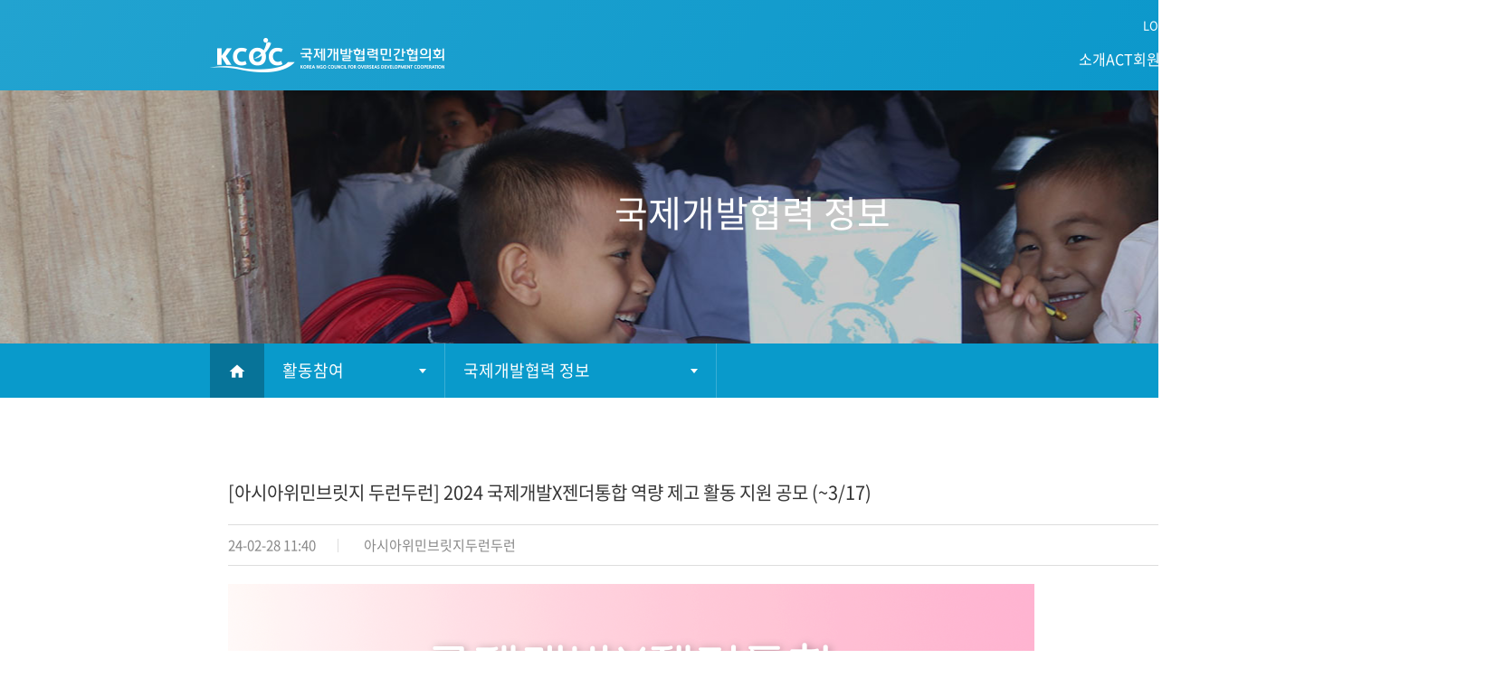

--- FILE ---
content_type: text/html; charset=utf-8
request_url: http://www.ngokcoc.or.kr/bbs/board.php?bo_table=news04&wr_id=1819&&gr_id=community&ckattempt=1
body_size: 6551
content:
<!doctype html>
<html lang="ko">

<head>
    <meta charset="utf-8">
    <meta http-equiv="imagetoolbar" content="no">
<meta http-equiv="X-UA-Compatible" content="IE=edge">
<meta name="description" content="KCOC, 세계 분쟁 및 기근지역 긴급구호, 해외원조사업 조사연구, 협의회발간자료 수록.">
<link rel="canonical" href="http://www.ngokcoc.or.kr">
<meta name="naver-site-verification" content="130aa16758f6b7d758940af00aa2f0bb8ce9b32e" />

<!-- Google tag (gtag.js) -->
<script async src="https://www.googletagmanager.com/gtag/js?id=G-L9WR47Z2PV"></script>
<script>
  window.dataLayer = window.dataLayer || [];
  function gtag(){dataLayer.push(arguments);}
  gtag('js', new Date());

  gtag('config', 'G-L9WR47Z2PV');
</script>

<script type="text/javascript" src="//wcs.naver.net/wcslog.js"></script>
<script type="text/javascript">
if(!wcs_add) var wcs_add = {};
wcs_add["wa"] = "133cc890c654080";
if(window.wcs) {
  wcs_do();
}
</script>
    <title>[아시아위민브릿지 두런두런] 2024 국제개발X젠더통합 역량 제고 활동 지원 공모 (~3/17) > 국제개발협력 정보 | KCOC</title>
    <link href="https://cdn.jsdelivr.net/npm/bootstrap@5.1.3/dist/css/bootstrap.min.css" rel="stylesheet" integrity="sha384-1BmE4kWBq78iYhFldvKuhfTAU6auU8tT94WrHftjDbrCEXSU1oBoqyl2QvZ6jIW3" crossorigin="anonymous">
<link rel="stylesheet" href="http://www.ngokcoc.or.kr/theme/ngokcoc/css/sub.css?ver=171222">
<link rel="stylesheet" href="http://www.ngokcoc.or.kr/theme/ngokcoc/skin/board/news04/style.css?ver=171222">
    <script src="https://cdn.jsdelivr.net/npm/bootstrap@5.1.3/dist/js/bootstrap.bundle.min.js" integrity="sha384-ka7Sk0Gln4gmtz2MlQnikT1wXgYsOg+OMhuP+IlRH9sENBO0LRn5q+8nbTov4+1p" crossorigin="anonymous"></script>
    
    <link rel="stylesheet" href="http://www.ngokcoc.or.kr/theme/ngokcoc/css/default.css?ver=171222">
    <!--[if lte IE 8]>
<script src="http://www.ngokcoc.or.kr/js/html5.js"></script>
<![endif]-->
    <script>
        // 자바스크립트에서 사용하는 전역변수 선언
        var g5_url = "http://www.ngokcoc.or.kr";
        var g5_bbs_url = "http://www.ngokcoc.or.kr/bbs";
        var g5_is_member = "";
        var g5_is_admin = "";
        var g5_is_mobile = "";
        var g5_bo_table = "news04";
        var g5_sca = "";
        var g5_editor = "smarteditor2";
        var g5_cookie_domain = "";
    </script>
    <script src="http://www.ngokcoc.or.kr/js/jquery-1.8.3.min.js"></script>
            <script src="http://www.ngokcoc.or.kr/js/jquery.menu.js?ver=171222"></script>
        <script src="http://www.ngokcoc.or.kr/js/common.js?ver=171222"></script>
    <script src="http://www.ngokcoc.or.kr/js/wrest.js?ver=171222"></script>
    <script src="http://www.ngokcoc.or.kr/js/placeholders.min.js"></script>
    <link rel="stylesheet" href="http://www.ngokcoc.or.kr/js/font-awesome/css/font-awesome.min.css">
        <meta name="google" content="translate">
<script src="http://www.ngokcoc.or.kr/theme/ngokcoc/js/basic.js"></script>
</head>
<body>
        
<div id="skipnavigationMenu">
    <p><a href="#gnb">메뉴 바로가기</a></p>
    <p><a href="#container">본문으로 바로가기</a></p>
</div>
<div id="wrapper">
    <div id="header">
	<div class="in_header">
		<h1 class="logo"><a href="/"><img src="http://www.ngokcoc.or.kr/theme/ngokcoc/images/logo_white.png" alt="KCOC" /></a></h1>
		<ul class="rnb">
							<li><a href="http://www.ngokcoc.or.kr/bbs/login.php">LOGIN</a></li>
				<li><a href="http://www.ngokcoc.or.kr/theme/ngokcoc/10/member_join.php">JOIN</a></li>
					</ul>
		<ul class="top_language">
			<li><a href="/?lang=ko">KR</a></li>
			<li><a href="/?lang=en">EN</a></li>
		</ul>
		<ul id="gnb_nav">
			<li>
				<h2><a href="http://www.ngokcoc.or.kr/theme/ngokcoc/01/info01.php">소개</a></h2>
				<ul class="sub_nav">
					<li><a href="http://www.ngokcoc.or.kr/theme/ngokcoc/01/info01.php">기관 소개</a></li>
					<li><a href="http://www.ngokcoc.or.kr/theme/ngokcoc/01/info05.php">투명한 KCOC</a></li>
					<!-- <li><a href="http://www.ngokcoc.or.kr/bbs/board.php?bo_table=about02&year=2024">연혁</a></li> -->
					<li><a href="http://www.ngokcoc.or.kr/theme/ngokcoc/01/info03.php">함께하는 사람들</a></li>
					<li><a href="http://www.ngokcoc.or.kr/theme/ngokcoc/01/info04.php">오시는 길</a></li>
				</ul>
			</li>
			<li>
				<h2><a href="http://www.ngokcoc.or.kr/theme/ngokcoc/02/business00.php">ACT</a></h2>
				<ul class="sub_nav">
					<!-- <li><a href="http://www.ngokcoc.or.kr/theme/ngokcoc/02/business01.php">월드프렌즈 NGO봉사단</a></li>
					<li><a href="http://www.ngokcoc.or.kr/theme/ngokcoc/02/business02.php">인도적 지원</a></li>
					<li><a href="http://www.ngokcoc.or.kr/theme/ngokcoc/02/business07.php"> '나눔과 꿈' 글로벌분야</a></li>
					<li><a href="http://www.ngokcoc.or.kr/theme/ngokcoc/02/business03.php">정책/애드보커시/연구조사</a></li>
					<li><a href="http://www.ngokcoc.or.kr/theme/ngokcoc/02/business04.php">국내외 연대활동</a></li>
					<li><a href="http://www.ngokcoc.or.kr/theme/ngokcoc/02/business06.php">개발NGO 역량강화</a></li>
					<li><a href="http://www.ngokcoc.or.kr/theme/ngokcoc/02/business05.php">세계시민교육</a></li>
					<li><a href="http://www.ngokcoc.or.kr/theme/ngokcoc/02/business08.php">민관협력 인큐베이팅</a></li> -->
					<li>
						<h3 class="mainMenu">Alliance(연대)</h3>
						<ul class="submenu">
							<li><a href="http://www.ngokcoc.or.kr/theme/ngokcoc/02/business01.php">국제개발협력NGO 생태계 활성화</a></li>
							<li><a href="http://www.ngokcoc.or.kr/theme/ngokcoc/02/business02.php">정책 애드보커시 및 네트워크</a></li>
							<li><a href="http://www.ngokcoc.or.kr/theme/ngokcoc/02/business03.php">국제개발협력사업</a></li>
							<li><a href="http://www.ngokcoc.or.kr/theme/ngokcoc/02/business04.php">인도적 지원 조정 및 협력</a></li>
						</ul>
					</li>
					<li>
						<h3 class="mainMenu">Competency(역량)</h3>
						<ul class="submenu">
							<li><a href="http://www.ngokcoc.or.kr/theme/ngokcoc/02/business05.php">조직/사업 역량강화</a></li>
							<li><a href="http://www.ngokcoc.or.kr/theme/ngokcoc/02/business06.php">본부/현장 역량강화</a></li>
						</ul>
					</li>
					<li>
						<h3 class="mainMenu">Trust(신뢰)</h3>
						<ul class="submenu">
							<li><a href="http://www.ngokcoc.or.kr/theme/ngokcoc/02/business07.php">글로벌인재 양성</a></li>
							<li><a href="http://www.ngokcoc.or.kr/theme/ngokcoc/02/business08.php">우호적 환경조성 연구</a></li>
							<li><a href="http://www.ngokcoc.or.kr/theme/ngokcoc/02/business09.php">책무성 증진활동</a></li>
						</ul>
					</li>

				</ul>
			</li>
			<li>
				<h2><a href="http://www.ngokcoc.or.kr/theme/ngokcoc/03/member00.php">회원단체</a></h2>
				<ul class="sub_nav">
					<li><a href="http://www.ngokcoc.or.kr/theme/ngokcoc/03/member00.php">회원단체</a></li>
					<li><a href="http://www.ngokcoc.or.kr/bbs/board.php?bo_table=society01">회원단체 소개</a></li>
					<li><a href="http://www.ngokcoc.or.kr/theme/ngokcoc/03/member02.php">회원단체 가입</a></li>
					<li><a href="http://www.ngokcoc.or.kr/bbs/board.php?bo_table=member04">회원단체 온리</a></li>
					<li><a href="http://www.ngokcoc.or.kr/bbs/board.php?bo_table=society03">책무성증진활동</a></li>
				</ul>
			</li>
			<li>
				<h2><a href="http://www.ngokcoc.or.kr/bbs/board.php?bo_table=news06">활동참여</a></h2>
				<ul class="sub_nav">
					<!--<li><a href="http://www.ngokcoc.or.kr/bbs/board.php?bo_table=edu_calendar">KCOC 캘린더</a></li>-->
					<li><a href="http://www.ngokcoc.or.kr/bbs/board.php?bo_table=news06">국가 활동 정보</a></li>
					<li><a href="http://www.ngokcoc.or.kr/bbs/board.php?bo_table=news03">국제개발협력 동향</a></li>
					<li><a href="http://www.ngokcoc.or.kr/bbs/board.php?bo_table=news05">배분·공모사업 정보</a></li>
					<li><a href="http://www.ngokcoc.or.kr/bbs/board.php?bo_table=news04">국제개발협력 정보</a></li>
					<li><a href="http://www.ngokcoc.or.kr/bbs/board.php?bo_table=news07">회원단체 채용</a></li>
					<li><a href="http://www.ngokcoc.or.kr/bbs/board.php?bo_table=news08">해외봉사활동</a></li>
					<li><a href="http://www.ngokcoc.or.kr/bbs/board.php?bo_table=news09">자유게시판</a></li>
				</ul>
			</li>
			<li>
				<h2><a href="http://www.ngokcoc.or.kr/theme/ngokcoc/05/knowledge01.php">자료</a></h2>
				<ul class="sub_nav">
					<li><a href="http://www.ngokcoc.or.kr/theme/ngokcoc/05/knowledge01.php">CSO 편람</a></li>
					<li><a href="http://www.ngokcoc.or.kr/bbs/board.php?bo_table=paper01">발간자료</a></li>
					<li><a href="http://www.ngokcoc.or.kr/bbs/board.php?bo_table=paper02">세계시민교육 자료</a></li>
					<!--<li><a href="http://www.ngokcoc.or.kr/bbs/board.php?bo_table=paper03">국제개발협력 연구자료</a></li>
					<li><a href="http://www.ngokcoc.or.kr/bbs/board.php?bo_table=paper04">주요기관 링크</a></li>-->
				</ul>
			</li>
			<li>
				<h2><a href="http://www.ngokcoc.or.kr/theme/ngokcoc/06/news10.php">소식</a></h2>
				<ul class="sub_nav">
					<li><a href="http://www.ngokcoc.or.kr/bbs/board.php?bo_table=news01">공지사항</a></li>
					<li><a href="http://www.ngokcoc.or.kr/bbs/board.php?bo_table=news02">KCOC NOW</a></li>
					<li><a href="http://www.ngokcoc.or.kr/bbs/board.php?bo_table=covid01">인도적 지원</a></li>
					<li><a href="http://www.ngokcoc.or.kr/bbs/board.php?bo_table=news11">정책활동</a></li>
					<li><a href="http://www.ngokcoc.or.kr/bbs/board.php?bo_table=media01">언론보도(기사게재)</a></li>
					<li><a href="http://www.ngokcoc.or.kr/bbs/board.php?bo_table=news10">뉴스레터</a></li>
					<li><a href="http://www.ngokcoc.or.kr/theme/ngokcoc/06/campaign.php">캠페인</a></li>
				</ul>
			</li>
		</ul>
	</div>
</div>    <div id="container">
        <div id="sub_top" class="subtopimg04">
            <h3 class="sub_title">국제개발협력 정보</h3>
        </div>
        <div id="submenu" class="">
            <div class="in_submenu">
                <p class="home"></p>
                <h3 class="left_title">활동참여</h3>
                                    <h3 class="right_title">국제개발협력 정보</h3>
                                <ul id="left_select">
                    <li><a href="http://www.ngokcoc.or.kr/theme/ngokcoc/01/info01.php">소개</a></li>
                    <li><a href="http://www.ngokcoc.or.kr/theme/ngokcoc/02/business00.php">ACT</a></li>
                    <li><a href="http://www.ngokcoc.or.kr/theme/ngokcoc/03/member00.php">회원단체</a></li>
                    <li><a href="http://www.ngokcoc.or.kr/bbs/board.php?bo_table=news01">활동참여</a></li>
                    <li><a href="http://www.ngokcoc.or.kr/theme/ngokcoc/05/knowledge01.php">자료</a></li>
                    <li><a href="http://www.ngokcoc.or.kr/bbs/board.php?bo_table=news01">소식</a></li>
                </ul>
                <ul id="sub_select" class="right_select">
                                            <li><a href="http://www.ngokcoc.or.kr/bbs/board.php?bo_table=news06">국가 활동 정보</a></li>
                        <li><a href="http://www.ngokcoc.or.kr/bbs/board.php?bo_table=news03">국제개발협력 동향</a></li>
                        <li><a href="http://www.ngokcoc.or.kr/bbs/board.php?bo_table=news05">배분·공모사업 정보</a></li>
                        <li><a href="http://www.ngokcoc.or.kr/bbs/board.php?bo_table=news04">국제개발협력 정보</a></li>
                        <li><a href="http://www.ngokcoc.or.kr/bbs/board.php?bo_table=news07">회원단체 채용</a></li>
                        <li><a href="http://www.ngokcoc.or.kr/bbs/board.php?bo_table=news08">해외봉사활동</a></li>
                        <li><a href="http://www.ngokcoc.or.kr/bbs/board.php?bo_table=news09">자유게시판</a></li>
                                    </ul>
                
            </div>
        </div>
        <script>
            $(function() {
                $(".left_title").click(function() {
                    $("#left_select").toggle();
                    $(".left_title").toggleClass("active");
                    $(".right_title").removeClass("active");
                    $(".right_select").hide();
                    $(".right_select_in").hide();
                });
                $(".right_title").click(function() {
                    $(".right_select").toggle();
                    $(".right_title").toggleClass("active");
                    $(".left_title").removeClass("active");
                    $("#left_select").hide();
                    $(".right_select_in").hide();
                });

                $(".right_title_in").click(function() {
                    $(".right_select_in").toggle();
                    $(".right_title_in").toggleClass("active");
                    $(".left_title").removeClass("active");
                    $(".right_title").removeClass("active");
                    $("#left_select").hide();
                    $(".right_select").hide();
                });



                $("#submenu").hover(function() {

                }, function() {
                    $("#left_select").hide();
                    $(".left_title").removeClass("active");
                    $(".right_select").hide();
                    $(".right_title").removeClass("active");
                    $(".right_select_in").hide();
                    $(".right_title_in").removeClass("active");
                });

                left_action("4");
            });
        </script>

        <div id="sub_content" class="">
            <script src="http://www.ngokcoc.or.kr/theme/ngokcoc/js/basic.js"></script>
<script src="http://www.ngokcoc.or.kr/js/viewimageresize.js"></script>

<!-- 게시물 읽기 시작 { -->

<article id="bo_v" style="width:100%">
    <header>
        <h2 id="bo_v_title">
                        <span class="bo_v_tit">
            [아시아위민브릿지 두런두런] 2024 국제개발X젠더통합 역량 제고 활동 지원 공모 (~3/17)</span>
        </h2>
    </header>

    <section id="bo_v_info">
        <h2>페이지 정보</h2>
		<strong class="if_date">24-02-28 11:40</strong>
		<strong class="if_name"><span class="sv_member">아시아위민브릿지두런두런</span></strong>
        <!-- <strong class="if_rpy"><a href="#bo_vc">댓글 0건</a></strong> -->
        <strong class="if_hit">조회641회</strong>
       

    </section>

    <section id="bo_v_atc">
        <h2 id="bo_v_atc_title">본문</h2>

        
        <!-- 본문 내용 시작 { -->
        <div id="bo_v_con"><p><img src="http://www.ngokcoc.or.kr/data/editor/2402/8689ad67e54e35b23dc3283e2769ef78_1709087998_447.png" title="8689ad67e54e35b23dc3283e2769ef78_1709087998_447.png" alt="8689ad67e54e35b23dc3283e2769ef78_1709087998_447.png"></p><p><br></p><p class="se-text-paragraph se-text-paragraph-align-left" style="border:0px;font-size:11px;line-height:1.8;font-family:'Apple SD Gothic Neo', '맑은 고딕', 'Malgun Gothic', '돋움', dotum, sans-serif;vertical-align:baseline;background-color:rgb(255,255,255);"><span class="se-fs-fs19 se-ff-system se-style-unset" style="margin:0px;padding:0px;border:0px;font-variant:inherit;font-weight:inherit;font-size:19px;font-family:'-apple-system', 'Apple SD Gothic Neo', '맑은 고딕', 'Malgun Gothic', '돋움', dotum, sans-serif;vertical-align:baseline;color:rgb(5,5,5);"><span style="font-weight:700;background-color:inherit;font-family:inherit;font-size:11pt;">✽ 2024 국제개발X젠더통합 역량 제고 활동 지원 공모 (~3/17) ✽</span></span></p><p class="se-text-paragraph se-text-paragraph-align-left" style="border:0px;font-size:11px;line-height:1.8;font-family:'Apple SD Gothic Neo', '맑은 고딕', 'Malgun Gothic', '돋움', dotum, sans-serif;vertical-align:baseline;background-color:rgb(255,255,255);"><span class="se-fs-fs15 se-ff-system se-style-unset" style="margin:0px;padding:0px;border:0px;font-variant:inherit;font-weight:inherit;font-size:15px;font-family:'-apple-system', 'Apple SD Gothic Neo', '맑은 고딕', 'Malgun Gothic', '돋움', dotum, sans-serif;vertical-align:baseline;color:rgb(5,5,5);">​</span></p><p class="se-text-paragraph se-text-paragraph-align-left" style="border:0px;font-size:11px;line-height:1.8;font-family:'Apple SD Gothic Neo', '맑은 고딕', 'Malgun Gothic', '돋움', dotum, sans-serif;vertical-align:baseline;background-color:rgb(255,255,255);"><span class="se-fs-fs15 se-ff-system se-style-unset" style="margin:0px;padding:0px;border:0px;font-variant:inherit;font-weight:inherit;font-size:15px;font-family:'-apple-system', 'Apple SD Gothic Neo', '맑은 고딕', 'Malgun Gothic', '돋움', dotum, sans-serif;vertical-align:baseline;color:rgb(5,5,5);">두런두런은 국제개발협력 종사자 및 국제개발협력에 관심이 있는 일반시민들이 자발적으로 기획하고 참여하는 ‘젠더통합’ 역량 제고 활동을 지원함으로써&nbsp;</span></p><p class="se-text-paragraph se-text-paragraph-align-left" style="border:0px;font-size:11px;line-height:1.8;font-family:'Apple SD Gothic Neo', '맑은 고딕', 'Malgun Gothic', '돋움', dotum, sans-serif;vertical-align:baseline;background-color:rgb(255,255,255);"><span class="se-fs-fs15 se-ff-system se-style-unset" style="margin:0px;padding:0px;border:0px;font-variant:inherit;font-weight:inherit;font-size:15px;font-family:'-apple-system', 'Apple SD Gothic Neo', '맑은 고딕', 'Malgun Gothic', '돋움', dotum, sans-serif;vertical-align:baseline;color:rgb(5,5,5);">국제개발협력 성주류화를 위한 저변을 확대하고 관련한 다양한 아이디어와 모멘텀을 개발하고자 합니다.</span></p><p class="se-text-paragraph se-text-paragraph-align-left" style="border:0px;font-size:11px;line-height:1.8;font-family:'Apple SD Gothic Neo', '맑은 고딕', 'Malgun Gothic', '돋움', dotum, sans-serif;vertical-align:baseline;background-color:rgb(255,255,255);"><span class="se-fs-fs15 se-ff-system se-style-unset" style="margin:0px;padding:0px;border:0px;font-variant:inherit;font-weight:inherit;font-size:15px;font-family:'-apple-system', 'Apple SD Gothic Neo', '맑은 고딕', 'Malgun Gothic', '돋움', dotum, sans-serif;vertical-align:baseline;color:rgb(5,5,5);"><br></span></p><p class="se-text-paragraph se-text-paragraph-align-left" style="border:0px;font-size:11px;line-height:1.8;font-family:'Apple SD Gothic Neo', '맑은 고딕', 'Malgun Gothic', '돋움', dotum, sans-serif;vertical-align:baseline;background-color:rgb(255,255,255);"><span class="se-fs-fs15 se-ff-system se-style-unset" style="margin:0px;padding:0px;border:0px;font-variant:inherit;font-weight:inherit;font-size:15px;font-family:'-apple-system', 'Apple SD Gothic Neo', '맑은 고딕', 'Malgun Gothic', '돋움', dotum, sans-serif;vertical-align:baseline;color:rgb(5,5,5);">‘젠더통합’ 역량이란 모든 영역의 개발에 젠더 관점을 통합시키는 역량을 의미합니다. </span></p><p class="se-text-paragraph se-text-paragraph-align-left" style="border:0px;font-size:11px;line-height:1.8;font-family:'Apple SD Gothic Neo', '맑은 고딕', 'Malgun Gothic', '돋움', dotum, sans-serif;vertical-align:baseline;background-color:rgb(255,255,255);"><span class="se-fs-fs15 se-ff-system se-style-unset" style="margin:0px;padding:0px;border:0px;font-variant:inherit;font-weight:inherit;font-size:15px;font-family:'-apple-system', 'Apple SD Gothic Neo', '맑은 고딕', 'Malgun Gothic', '돋움', dotum, sans-serif;vertical-align:baseline;color:rgb(5,5,5);">‘국제개발협력 and 젠더’라는 공통의 관심을 가진 친구 또는 동료와 팀을 이루어 지원하세요!</span></p><p class="se-text-paragraph se-text-paragraph-align-left" style="border:0px;font-size:11px;line-height:1.8;font-family:'Apple SD Gothic Neo', '맑은 고딕', 'Malgun Gothic', '돋움', dotum, sans-serif;vertical-align:baseline;background-color:rgb(255,255,255);"><span class="se-fs-fs15 se-ff-system se-style-unset" style="margin:0px;padding:0px;border:0px;font-variant:inherit;font-weight:inherit;font-size:15px;font-family:'-apple-system', 'Apple SD Gothic Neo', '맑은 고딕', 'Malgun Gothic', '돋움', dotum, sans-serif;vertical-align:baseline;color:rgb(5,5,5);">​</span></p><p class="se-text-paragraph se-text-paragraph-align-left" style="border:0px;font-size:11px;line-height:1.8;font-family:'Apple SD Gothic Neo', '맑은 고딕', 'Malgun Gothic', '돋움', dotum, sans-serif;vertical-align:baseline;background-color:rgb(255,255,255);"><span class="se-fs-fs15 se-ff-system se-style-unset" style="margin:0px;padding:0px;border:0px;font-variant:inherit;font-weight:inherit;font-size:15px;font-family:'-apple-system', 'Apple SD Gothic Neo', '맑은 고딕', 'Malgun Gothic', '돋움', dotum, sans-serif;vertical-align:baseline;color:rgb(5,5,5);">자세한 내용은 아래 링크를 참고해주세요. </span><a class="se-module se-module-image __se_image_link __se_link" style="font:inherit;color:inherit;margin:0px;padding:0px;border:0px;vertical-align:baseline;"><img class="se-inline-image-resource" src="https://static.xx.fbcdn.net/images/emoji.php/v9/ta5/1.5/16/1f642.png" alt="" style="border:0px;vertical-align:baseline;margin:0px;padding:0px;font:inherit;width:16px;max-width:16px;"></a><a class="se-module se-module-image __se_image_link __se_link" style="font:inherit;color:inherit;margin:0px;padding:0px;border:0px;vertical-align:baseline;">  </a></p><p class="se-text-paragraph se-text-paragraph-align-left" style="border:0px;font-size:11px;line-height:1.8;font-family:'Apple SD Gothic Neo', '맑은 고딕', 'Malgun Gothic', '돋움', dotum, sans-serif;vertical-align:baseline;background-color:rgb(255,255,255);"><span class="se-fs-fs15 se-ff-system se-weight-unset se-style-unset" style="margin:0px;padding:0px;border:0px;font-variant:inherit;font-size:15px;font-family:'-apple-system', 'Apple SD Gothic Neo', '맑은 고딕', 'Malgun Gothic', '돋움', dotum, sans-serif;vertical-align:baseline;color:rgb(5,5,5);">​</span></p><p class="se-text-paragraph se-text-paragraph-align-left" style="border:0px;font-size:11px;line-height:1.8;font-family:'Apple SD Gothic Neo', '맑은 고딕', 'Malgun Gothic', '돋움', dotum, sans-serif;vertical-align:baseline;background-color:rgb(255,255,255);"><span class="se-fs-fs15 se-ff-system se-style-unset" style="margin:0px;padding:0px;border:0px;font-variant:inherit;font-weight:inherit;font-size:15px;font-family:'-apple-system', 'Apple SD Gothic Neo', '맑은 고딕', 'Malgun Gothic', '돋움', dotum, sans-serif;vertical-align:baseline;color:rgb(5,5,5);">⏵ </span><span class="se-fs- se-ff- se-style-unset" style="margin:0px;padding:0px;border:0px;font-variant:inherit;font-weight:inherit;font-size:15px;font-family:HelveticaNeue, 'Helvetica Neue', helvetica, AppleSDGothicNeo, arial, 'malgun gothic', '맑은 고딕', sans-serif, Meiryo;vertical-align:baseline;color:rgb(5,5,5);"><a href="https://dorundorun.org/156/?q=YToxOntzOjEyOiJrZXl3b3JkX3R5cGUiO3M6MzoiYWxsIjt9&amp;bmode=view&amp;idx=18208994&amp;t=board" class="se-link" target="_blank" style="margin:0px;padding:0px;border:0px;font:inherit;vertical-align:baseline;color:rgb(74,144,226);" rel="nofollow noreferrer noopener">https://dorundorun.org/156/?q=YToxOntzOjEyOiJrZXl3b3JkX3R5cGUiO3M6MzoiYWxsIjt9&amp;bmode=view&amp;idx=18208994&amp;t=board</a></span></p><p><br></p></div>
                <!-- } 본문 내용 끝 -->

        

        <!--  추천 비추천 시작 { -->
                <!-- }  추천 비추천 끝 -->
    </section>

    <div id="bo_v_share">
        <!---->

            </div>

    
    
    
    <!-- 게시물 상단 버튼 시작 { -->
    <div id="bo_v_top">
        
        <ul class="bo_v_left">
                                    <!--                          -->
        </ul>

        <ul class="bo_v_com">
            <!--  -->
                    </ul>

        <ul class="bo_v_nb">
            				<li class="btn_prv"><a href="./board.php?bo_table=news04&amp;wr_id=1820">이전글</a></li>
						<li><a href="./board.php?bo_table=news04&amp;page=" class="btn_list"> 목록으로</a></li>
            			<li class="btn_next"><a href="./board.php?bo_table=news04&amp;wr_id=1816">다음글</a></li>
			        </ul>

            </div>
    <!-- } 게시물 상단 버튼 끝 -->

    

</article>
<!-- } 게시판 읽기 끝 -->

<script>

function board_move(href)
{
    window.open(href, "boardmove", "left=50, top=50, width=500, height=600, scrollbars=1");
}
</script>

<script>
$(function() {
    $("a.view_image").click(function() {
        window.open(this.href, "large_image", "location=yes,links=no,toolbar=no,top=10,left=10,width=10,height=10,resizable=yes,scrollbars=no,status=no");
        return false;
    });

    // 추천, 비추천
    $("#good_button, #nogood_button").click(function() {
        var $tx;
        if(this.id == "good_button")
            $tx = $("#bo_v_act_good");
        else
            $tx = $("#bo_v_act_nogood");

        excute_good(this.href, $(this), $tx);
        return false;
    });

    // 이미지 리사이즈
    $("#bo_v_atc").viewimageresize();

    //sns공유
    $(".btn_share").click(function(){
        $("#bo_v_sns").fadeIn();
   
    });

    $(document).mouseup(function (e) {
        var container = $("#bo_v_sns");
        if (!container.is(e.target) && container.has(e.target).length === 0){
        container.css("display","none");
        }	
    });
});



function excute_good(href, $el, $tx)
{
    $.post(
        href,
        { js: "on" },
        function(data) {
            if(data.error) {
                alert(data.error);
                return false;
            }

            if(data.count) {
                $el.find("strong").text(number_format(String(data.count)));
                if($tx.attr("id").search("nogood") > -1) {
                    $tx.text("이 글을 비추천하셨습니다.");
                    $tx.fadeIn(200).delay(2500).fadeOut(200);
                } else {
                    $tx.text("이 글을 추천하셨습니다.");
                    $tx.fadeIn(200).delay(2500).fadeOut(200);
                }
            }
        }, "json"
    );
}
</script>
<!-- } 게시글 읽기 끝 -->	 </div>
	</div>
</div>
<div id="footer">
	<div class="in_footer">
		<p class="foot_logo"><img src="http://www.ngokcoc.or.kr/theme/ngokcoc/images/foot_logo.png"  alt="" /></p>
		<ul class="foot_menu">
			<li><a href="http://www.ngokcoc.or.kr/theme/ngokcoc/01/info04.php">오시는길</a></li>
			<li><a href="javascript:guide_pop('privacy');">개인정보처리방침</a></li>
			<li><a href="https://www.acrc.go.kr/" target="_blank">공익위반제보</a></li>
		</ul>
		<address>
			KCOC 국제개발협력민간협의회<br/>
			(04152)서울시 마포구 독막로282 990빌딩 4층​ 국제개발협력민간협의회<br/>
			TEL : 02-2279-1704~5<span class="bar"></span>FAX : 02-2279-1719<span class="bar"></span>e-mail : ngokcoc@ngokcoc.or.kr

		</address>
		<p class="copyright">copyright © 2012. KCOC. all rights reserved</p>
		<!-- <ul class="foot_sns">
			<li><a href="https://www.facebook.com/ngokcoc" target="_blank">
			<img src="http://www.ngokcoc.or.kr/theme/ngokcoc/images/foot_sns_facebook.png"  alt="" /></a></li>
			
			<li><a href="https://www.instagram.com/ngokcoc/?hl=ko" target="_blank">
			<img src="http://www.ngokcoc.or.kr/theme/ngokcoc/images/foot_sns_insta.png"  alt="" /></a></li>
			
			<li><a href="https://www.youtube.com/channel/UCsxLGx5qoltkSY8qvd9GsbQ" target="_blank">
			<img src="http://www.ngokcoc.or.kr/theme/ngokcoc/images/foot_sns_youtube.png"  alt="" /></a></li>

			<li><a href="https://pf.kakao.com/_xbcVFxb" target="_blank">
			<img src="http://www.ngokcoc.or.kr/theme/ngokcoc/images/foot_sns_kakao.png"  alt="" /></a></li>
		</ul> -->
	</div>
</div>
<script>
	function guide_pop(type){
		window.open("http://www.ngokcoc.or.kr/bbs/content.php?co_id="+type, "cp_ins", "height=450, width=600, menubar=no, scrollbars=yes, resizable=yes, toolbar=no, status=no");
	}
</script>


<script>
$(function() {
    // 폰트 리사이즈 쿠키있으면 실행
    font_resize("container", get_cookie("ck_font_resize_rmv_class"), get_cookie("ck_font_resize_add_class"));
});
</script>



<!-- ie6,7에서 사이드뷰가 게시판 목록에서 아래 사이드뷰에 가려지는 현상 수정 -->
<!--[if lte IE 7]>
<script>
$(function() {
    var $sv_use = $(".sv_use");
    var count = $sv_use.length;

    $sv_use.each(function() {
        $(this).css("z-index", count);
        $(this).css("position", "relative");
        count = count - 1;
    });
});
</script>
<![endif]-->

</body>
</html>

<!-- 사용스킨 : theme/news04 -->


--- FILE ---
content_type: text/css
request_url: http://www.ngokcoc.or.kr/theme/ngokcoc/css/sub.css?ver=171222
body_size: 4003
content:
@charset "utf-8"; 

#sub_top { height:280px; background:url("../images/subtopimg01.jpg") center 0 no-repeat; padding-top:110px; position:relative; } 
#sub_top.subtopimg02 { background:url("../images/subtopimg02.jpg") center 0 no-repeat; } 
#sub_top.subtopimg03 { background:url("../images/subtopimg03.jpg") center 0 no-repeat; } 
#sub_top.subtopimg03b { background:url("../images/subtopimg03b.jpg") center 0 no-repeat; } 
#sub_top.subtopimg04 { background:url("../images/subtopimg04.jpg") center 0 no-repeat; } 
#sub_top.subtopimg05 { background:url("../images/subtopimg05.jpg") center 0 no-repeat; } 
#sub_top.subtopimg06 { background:url("../images/subtopimg06.jpg") center 0 no-repeat; } 
#sub_top.subtopimg07 { background:url("../images/subtopimg07.jpg") center 0 no-repeat; } 
#sub_top .sub_title { font-size:40px; line-height:50px; color:#fff; text-align:center; font-weight:400; } 
#submenu { height:60px; background-color:#099acb; } 
#submenu.no_menu { display: none; } 
#submenu .in_submenu { width:1200px; margin:0 auto; position:relative; } 
#submenu .home { width:60px; height:60px; float:left; background:url("../images/location_home.png") center center no-repeat; background-color:#077398; } 
#submenu .left_title { float:left; width:200px; height:60px; font-size:18px; line-height:60px; color:#fff; font-weight:400; padding-left:20px; text-align:left; background:url("../images/submenu_arrow_down.png") right 20px center no-repeat; cursor:pointer; border-right:1px solid #3aaed5; } 
#submenu .left_title.active { background:url("../images/submenu_arrow_up.png") right 20px center no-repeat; } 
#submenu .right_title { float:left; width:300px; height:60px; font-size:18px; line-height:60px; color:#fff; font-weight:400; padding-left:20px; text-align:left; background:url("../images/submenu_arrow_down.png") right 20px center no-repeat; cursor:pointer; border-right:1px solid #3aaed5; } 
#submenu .right_title.active { background:url("../images/submenu_arrow_up.png") right 20px center no-repeat; } 
#submenu #left_select { position:absolute; top:60px; width:200px; left:60px; display:none; z-index:999999; background-color:#099acb; } 
#submenu #left_select li { border-top:1px solid #3aaed5; } 
#submenu #left_select li a { display:block; font-size:16px; line-height:50px; color:#fff; padding-left:20px; } 
#submenu #left_select li a:hover { text-decoration:underline; } 
#submenu .right_select { position:absolute; top:60px; width:300px; left:260px; display:none; z-index:999999; background-color:#099acb; } 
#submenu .right_select li { border-top:1px solid #3aaed5; } 
#submenu .right_select li a { display:block; font-size:16px; line-height:50px; color:#fff; padding-left:20px; } 
#submenu .right_select li a:hover { text-decoration:underline; } 


#submenu .right_title_in { float:left; width:300px; height:60px; font-size:18px; line-height:60px; color:#fff; font-weight:400; padding-left:20px; text-align:left; background:url("../images/submenu_arrow_down.png") right 20px center no-repeat; cursor:pointer; border-right:1px solid #3aaed5; } 
#submenu .right_title_in .active { background:url("../images/submenu_arrow_up.png") right 20px center no-repeat; } 
#submenu .right_select_in { position:absolute; top:60px; width:300px; left:560px; display:none; z-index:999999; background-color:#099acb; } 
#submenu .right_select_in li { border-top:1px solid #3aaed5; } 
#submenu .right_select_in li a { display:block; font-size:16px; line-height:50px; color:#fff; padding-left:20px; } 
#submenu .right_select_in li a:hover { text-decoration:underline; } 



#sub_content { width:1200px; margin:0 auto; position:relative; min-height:400px; padding:60px 0; } 
#sub_content.size_full { width:100%; min-height:400px; padding:0; } 

.sub_tab { text-align:left; width:1200px; margin:0 auto; margin-bottom:35px; display: flex; } 
.sub_tab a { display:block; margin-left:-1px; width:100%; font-size:14px; line-height:54px; color:#7b7977; border:1px solid #e5e4e4; text-align:center; } 
.sub_tab a.on { background-color:#099acb; border:1px solid #099acb; color:#fff; } 

/* 연혁 */
.history_box .year { position:relative; padding-bottom:0px; min-height:100px; } 
.history_box .year h2 { font-size:40px; line-height:50px; color:#3aaed5; position:absolute; top:0; left:0; letter-spacing:-1px; } 
.history_box .year .month { position:relative; padding-top:45px; } 
.history_box .year .month li { padding-left:280px; margin-bottom:0px; position:relative; } 
.history_box .year .month li h3 { width:255px; font-size:16px; line-height:30px; color:#3aaed5; padding-left:15px; background-color:#f4f4f4; position:absolute; top:7px; left:0; font-weight:300; } 
.history_box .year .month.title_pos { padding-top:0; } 
.history_box .year .month.title_pos li:first-child h3 { top:70px; } 
.history_box .year .month li .history_txt { padding-top:8px; font-size:15px; line-height:27px; color:#666; } 

/* 연간보고서 */
.annual_box { position:relative; padding:25px 0 0 0px; min-height:1300px; } 
.annual_box .annual_view { position:absolute; top:0; left:0; width:520px; height:724px; background:url("../page/annual_view_bg.jpg") 0 0 repeat; padding:12px; } 
.annual_box .annual_list { } 
.annual_box .annual_list li { float:left; margin-right:15px; margin-bottom:40px; position:relative; } 
.annual_box .annual_list li:nth-child(3n) { margin-right:0; } 
/*.annual_box .annual_list li .pic_box { border:1px solid #c1c1c1; width:200px; height:282px; position:relative; } */
.annual_box .annual_list li .pic_box { border:1px solid #c1c1c1; width:390px; height:550px; position:relative; } 
/*.annual_box .annual_list li .pic_box img { width:198px; height:280px; } */
.annual_box .annual_list li .pic_box img { width:388px; height:548px; } 
.annual_box .annual_list li .pic_box .over { position:absolute; top:0; left:0; width:100%; height:100%; border:4px solid #099acb; opacity:0; } 
.annual_box .annual_list li:hover .pic_box .over { opacity:1; -webkit-transition: all 0.3s; -moz-transition: all 0.3s; transition: all 0.3s; } 
.annual_box .annual_list li .year { font-size:18px; line-height:25px; padding-left:20px; margin-top:15px; } 
.annual_box .annual_list li .pdf_down { position:absolute; top:526px; right:0; } 

/* 미디어센터 */
.media_socia { background-color:#f5f5f5; padding-top:90px; height:450px; } 
.media_socia .in_social { width:1200px; margin:0 auto; position:relative; } 
.media_socia .in_social .media_youtube { width:490px; height:274px; float:left; position:relative; } 
.media_socia .in_social .media_youtube h3 { position:absolute; top:40px; left:40px; font-size:24px; line-height:30px; color:#ffff; font-weight:400; } 
.media_socia .in_social .media_youtube a { display:block; } 

.media_socia .in_social .media_sns { width:1200px; height:274px; float:right; border:1px solid #dbdbdb; padding:35px 0; background-color:#fff; } 
.media_socia .in_social .media_sns h3 { font-size:24px; line-height:35px; color:#383838; font-weight:400; padding:0 40px; } 
.media_socia .in_social .media_sns h3 .ment { font-size:15px; line-height:35px; color:#7e7e7e; font-weight:200; margin-left:20px; } 
.media_socia .in_social .media_sns .sns_list { margin-top:40px; display: flex; align-items: center; justify-content: space-evenly; } 
.media_socia .in_social .media_sns .sns_list a { display:block; } 
.media_socia .in_social .media_sns .sns_list a .icon { text-align:center; } 
.media_socia .in_social .media_sns .sns_list a .title { font-size:16px; line-height:30px; color:#000; text-align:center; margin-top:25px; text-transform: uppercase; } 

.media_latest { width:1200px; height:460px; margin:0 auto; position:relative; padding:90px 0 0; } 
.media_latest .media_data { width:570px; height:400px; float:left; position:relative; } 
.media_latest .media_data h3 { font-size:24px; line-height:30px; color:#383838; font-weight:400; } 
.media_latest .media_data .list { border-top:1px solid #000; margin-top:20px; } 
.media_latest .media_data .list li { position:relative; border-bottom:1px solid #dcdcdc; } 
.media_latest .media_data .list li a { display:block; font-size:18px; line-height:70px; color:#7e7e7e; font-weight:200; padding-right:90px; text-overflow:ellipsis; overflow:hidden; white-space:nowrap; } 
.media_latest .media_data .list li .date { font-size:14px; line-height:70px; color:#7e7e7e; font-weight:200; position:absolute; top:0; right:0; } 
.media_latest .media_data .more { position:absolute; top:5px; right:0; } 

.media_latest .media_news { width:570px; height:400px; float:right; position:relative; } 
.media_latest .media_news h3 { font-size:24px; line-height:30px; color:#383838; font-weight:400; } 
.media_latest .media_news .list { border-top:1px solid #000; margin-top:20px; } 
.media_latest .media_news .list li { position:relative; border-bottom:1px solid #dcdcdc; } 
.media_latest .media_news .list li a { display:block; font-size:18px; line-height:70px; color:#7e7e7e; font-weight:200; padding-right:90px; text-overflow:ellipsis; overflow:hidden; white-space:nowrap; } 
.media_latest .media_news .list li .date { font-size:14px; line-height:70px; color:#7e7e7e; font-weight:200; position:absolute; top:0; right:0; } 
.media_latest .media_news .more { position:absolute; top:5px; right:0; } 

/* 서브 CSS 공통 */
.sub_page { } 
.sub_page h3 { font-size:24px; line-height:35px; color:#099acb; font-weight:300; } 
.sub_page .ment { font-size:15px; line-height:35px; color:#7e7e7e; margin-left:10px; font-weight:400; } 
.sub_page .cont_pic { margin-top:20px; } 

.sub_page .page_txt { font-size:17px; line-height:30px; color:#666; margin-top:15px; } 
.sub_page .page_stxt { font-size:16px; line-height:24px; color:#666; } 
.sub_page .page_txt .line { color:#099acb; text-decoration:underline; font-weight:300; } 
.sub_page .page_txt .black { color:#222; font-weight:400; } 
.sub_page .page_txt strong { color:#099acb; font-weight:300; } 
.sub_page .page_box { display:inline-block; width:100%; position:relative; } 
.sub_page .table_title { font-size:20px; line-height:30px; color:#666; } 
.sub_page .s_title { font-size:20px; line-height:30px; color:#666; font-weight:300; } 
.sub_page .xs_title { font-size:18px; line-height:27px; color:#666; font-weight:500; } 

.page_table { width:100%; border-collapse:collapse; border-top:2px solid #099acb; margin-top:15px; } 
.page_table thead th { font-size:18px; line-height:26px; color:#666; padding:17px 0; font-weight:400; background-color:#f7fbfc; border-left:1px solid #cce9f0; border-bottom:1px solid #cce9f0; } 
.page_table tbody td { font-size:16px; line-height:26px; color:#666; padding:17px 0; font-weight:400; text-align:center; border-left:1px solid #cce9f0; border-bottom:1px solid #cce9f0; } 
.page_table tbody td strong { color:#099acb; font-weight:400; } 
.page_table .left_line { border-left:0; } 
.page_table .cont_txt { text-align:left; padding:17px 20px; } 
.page_table .table_list { } 
.page_table .table_list li { padding-left:12px; background:url("../page/table_blod.jpg") 0 14px no-repeat; font-size:16px; line-height:25px; color:#888; } 
.page_table .link_more { display:inline-block; width:155px; font-size:16px; line-height:40px; color:#fff; text-align:center; background-color:#099acb; border-radius:40px; margin-left:30px; } 


.page_table_left { width:100%; border-collapse:collapse; border-top:2px solid #099acb; margin-top:15px; } 
.page_table_left tbody th { font-size:18px; line-height:26px; color:#222; padding:17px 0; font-weight:400; background-color:#f7fbfc; border-bottom:1px solid #cce9f0; } 
.page_table_left tbody td { font-size:16px; line-height:26px; color:#666; padding:17px 20px; font-weight:400; text-align:left; border-left:1px solid #cce9f0; border-bottom:1px solid #cce9f0; } 

.bus_list { margin-top:10px; } 
.bus_list li { font-size:16px; line-height:36px; color:#7e7e7e; padding-left:15px; background:url("../page/bus_bold.png") 0 center no-repeat; } 
.bus_list li strong { display:inline-block; color:#222; font-weight:400; margin-right:0px; } 


.page_table2 { width:100%; border-collapse:collapse; border-top:2px solid #099acb; margin-top:15px; } 
.page_table2 thead th { font-size:18px; line-height:26px; color:#666; padding:12px 0; font-weight:400; background-color:#f7fbfc; border-left:1px solid #cce9f0; border-bottom:1px solid #cce9f0; } 
.page_table2 tbody td { font-size:16px; line-height:26px; color:#666; padding:12px 0; font-weight:400; text-align:center; border-left:1px solid #cce9f0; border-bottom:1px solid #cce9f0; } 
.page_table2 tbody td strong { color:#099acb; font-weight:400; } 
.page_table2 .left_line { border-left:0; } 
.page_table2 .cont_txt { text-align:left; padding:17px 20px; } 
.page_table2 .table_list { } 
.page_table2 .table_list li { padding-left:12px; background:url("../page/table_blod.jpg") 0 14px no-repeat; font-size:16px; line-height:25px; color:#888; } 
.page_table2 .link_more { display:inline-block; width:155px; font-size:16px; line-height:40px; color:#fff; text-align:center; background-color:#099acb; border-radius:40px; margin-left:30px; } 



.wrapping { position:relative; font-size:15px; line-height:23px; display:block; } /*position:relative; */
.wrapping .ico_down { display:flex; align-items:center; justify-content:flex-end; left:0; top:0; position:absolute } /**/
.wrapping .ico_down img { display:block; width:100%; max-width:34px; margin-right:10px; } 




.title-txt { font-size: 24px; line-height: 35px; color: #099acb; font-weight: 300; } 
.txt { font-size: 17px; line-height: 30px; color: #666; } 
.txt-s { font-size: 16px; line-height: 30px; color: #666; } 
.row-8 { display: flex; flex-direction: column; row-gap: 8px; } 
.row-10 { display: flex; flex-direction: column; row-gap: 10px; } 
.row-16 { display: flex; flex-direction: column; row-gap: 16px; } 
.row-20 { display: flex; flex-direction: column; row-gap: 20px; } 
.row-28 { display: flex; flex-direction: column; row-gap: 28px; } 
.row-30 { display: flex; flex-direction: column; row-gap: 30px; } 
.row-35 { display: flex; flex-direction: column; row-gap: 35px; } 
.row-50 { display: flex; flex-direction: column; row-gap: 50px; } 
.row-56 { display: flex; flex-direction: column; row-gap: 56px; } 
.row-60 { display: flex; flex-direction: column; row-gap: 60px; } 
.row-70 { display: flex; flex-direction: column; row-gap: 70px; } 
.row-110 { display: flex; flex-direction: column; row-gap: 110px; } 
.row-120 { display: flex; flex-direction: column; row-gap: 120px; } 
.column-10 { display: flex; column-gap: 10px; align-items: center; justify-content: flex-start; } 
.column-20 { display: flex; column-gap: 20px; align-items: center; justify-content: flex-start; } 
.column-40 { display: flex; column-gap: 40px; } 
.column-45 { display: flex; column-gap: 45px; } 
.column-40>div { width: 50%; } 
.row-120 table { border: 1px solid #eaf5f8; border-spacing: 0; border-collapse: collapse; } 
.row-120 table th { font-size: 18px; line-height: 30px; color: #099acb; font-weight: 400; width: 240px; text-align: center; background-color: #f8f8f8; width: 240px; } 
.row-120 table td { padding: 30px; } 
.row-120 table li { padding: 0; border: 0; font-size: 16px; line-height: 28px; color: #7e7e7e; padding-left: 10px; background: url("<?php echo G5_THEME_URL ?>/page/bus_info_list_bold.jpg") 0 13px no-repeat; } 

.main_newsletter { width:970px; margin: 80px auto 120px; } 
.main_newsletter h3 { font-size:24px; line-height:50px; color:#383838; font-weight:300; text-align: center; margin-bottom: 40px; } 
.main_newsletter .newsletter_box { display: grid; grid-template-columns: repeat(2,minmax(0,1fr)); column-gap: 10px; row-gap: 20px; } 
.main_newsletter .newsletter_box .it_txt { width:100%; height:60px; font-size:15px; color:#878787; padding:0 35px; border:1px solid #c3c3c3; } 
.main_newsletter .row-20 input { display: none; } 
.main_newsletter .row-20 label { display: block; padding-left: 28px; font-size: 16px; line-height: 24px; background: url('../images/chk_off.png')no-repeat left center; transition: .2s; } 
.main_newsletter .row-20 label span { font-size: 16px; line-height: 24px; color:#22a3d0; } 
.main_newsletter .row-20 input:checked + label { background: url('../images/chk_on.png')no-repeat left center; } 
.main_newsletter .it_btn { display: block; width:160px; height:60px; font-size:18px; color:#fff; text-align:center; background-color:#22a3d0; border:0; margin: 45px auto 0; } 

@media (min-width: 576px) { 
 .modal-dialog { 
 max-width: 1200px; 
 } 
 } 

.act .txt { margin:28px 0 56px; } 
.act_list li { float:left; width:276px; margin-right:32px; } 
.act_list li:nth-child(4) { margin-right:0; } 
.act_list li h4 { width:100%; height:100px; position:relative; font-size: 16px; font-weight: 500; line-height: 24px; border: 1px #DDDDDD solid; padding:20px; } 
.act_list li h4 span { width:24px; height:24px; background: url('../page/act_more.png')no-repeat center; position:absolute; right:20px; bottom:20px; } 
.act_list:after { content: ''; display: block; clear: both; } 
.act_list li:hover h4 { background: #099ACB; color:#fff; border:0; } 
.act_list li:hover h4 span { background: url('../page/act_more_on.png')no-repeat center; } 

.awards { width:1200px; height:876px; background: url('../page/act01_bg.jpg')no-repeat center; padding:95px 40px 40px; } 
.awards_list { display:flex; flex-direction: row; column-gap: 30px; row-gap: 20px; flex-wrap: wrap; text-align: center; } 
.awards_list li { width:353px; height:220px; padding:12px; background: #F8F8F8; border-radius: 20px; } 
.awards_list li:last-child { padding:50px; background: #EAF5F8; border: 1px #099ACB solid; } 
.awards_list li:last-child p { color: #099ACB; line-height: 24px; margin-top:16px; } 
.awards_list li h5 { color: #164A92; font-size: 18px; font-weight: 700; margin:10px 0; } 
.awards_list li p { color: #666666; font-size: 17px; font-weight: 400; line-height: 30px; } 


.awards test { width:1200px; height:876px; background: url('../page/act01_bg.jpg')no-repeat center; padding:95px 40px 40px; } 
.awards_list { display:flex; flex-direction: row; column-gap: 30px; row-gap: 20px; flex-wrap: wrap; text-align: center; } 
.awards_list li { width:353px; height:220px; padding:12px; background: #F8F8F8; border-radius: 20px; } 
.awards_list li:last-child { padding:50px; background: #EAF5F8; border: 1px #099ACB solid; } 
.awards_list li:last-child p { color: #099ACB; line-height: 24px; margin-top:16px; } 
.awards_list li h5 { color: #164A92; font-size: 18px; font-weight: 700; margin:10px 0; } 
.awards_list li p { color: #666666; font-size: 17px; font-weight: 400; line-height: 30px; } 


.act02_policy .column-40>div { width: 100%; } 
.act02_policy { border-top:2px solid #000; } 
.act02_policy li { border-bottom: 1px #DDDDDD solid; padding:40px 0; } 
.act02_policy li img { width:160px; height:220px; } 

.bus_partner li { border:1px solid #dbdbdb; position:relative; padding:30px 30px 30px 290px; margin-bottom:30px; } 
.bus_partner li:last-child { margin-bottom:0; } 
.bus_partner li .partner_pic { position:absolute; top:50%; left:30px; margin-top:-50px; } 
.bus_partner li h5 { font-size:18px; line-height:27px; color:#444444; font-weight:500; } 
.bus_partner li .partner_txt { font-size:16px; line-height:30px; color:#666; margin-top:5px; } 

.act_book { align-items: center; background: #F8F8F8; padding:40px; } 
.act_book.column-40>div { width: 100%; } 

.org_list { display:flex; flex-direction: row; column-gap:40px; row-gap:40px; flex-wrap: wrap; } 
.org_list li { border: 1px #DDDDDD solid; width:270px; height:100px; display: flex; justify-content: center; align-items: center; } 

.down { display: flex; align-items: center; justify-content: center; padding: 0 34px; font-size: 16px; height: 48px; color: #099acb !important; border: 1px solid #099acb; } 

.relative { position:relative } 
.act04_img5 { position:absolute; top:146px; right:0; } .act04_img6 { position:absolute; bottom:40px; right:0; } 

.act05_list { width: 100%; padding: 40px; background: #EAF5F8; border-radius: 20px; border: 1px #099ACB solid; } 
.act05_list h5 { color: #099ACB; font-size: 16px; font-weight: 700; line-height:24px; } 
.act05_list p.page_stxt { line-height: 30px; } 

.txt b { color: #099acb; font-weight: 300; } 

.act06_list { width:1200px; } 
.act06_list li { width:270px; height:290px; padding:30px 10px; border-top:2px solid #000; border-bottom:1px solid #ddd; } 
.act06_list li h5 { color: #444444; font-size: 20px; line-height:30px; font-weight: 500; margin-bottom:10px; } 
.act06_list li p { color: #666666; font-size: 17px; font-weight: 400; line-height: 30px; } 

.act07_purpose { width:1200px; height:700px; display: flex; align-items: center; justify-content: center; border-radius: 20px; border: 1px #DDDDDD solid; } 
.act07_purpose img { width:100%; } 

.act07_list h4 { color: #444444; font-size: 18px; font-weight: 500; } 
.act07_list h4 span { color: #A2A2A2; font-size: 15px; font-weight: 400; margin-left:8px; } 

.act08 { width:1200px; border-top:2px solid #000; border-bottom:1px solid #ddd; padding:40px 0; align-items: center; } 
.act08.column-40>div { width: 100%; } 

.act09_list { width:1200px; } 
.act09_list li { width: 100%; height:270px; padding:40px 32px; border-top:1px solid #000; border-bottom:1px solid #000; position:relative; } 
.act09_list li h5 { color: #444444; font-size: 20px; line-height:30px; font-weight: 500; margin-bottom:10px; } 
.act09_list li p { color: #666666; font-size: 17px; font-weight: 400; line-height: 30px; } 
.act09_list li img { position:absolute; top:40px; right:32px } 

.campaign { display: flex; flex-direction: column; gap: 28px; margin-bottom: 40px;} 
.campaign .title { color: var(--Primary, #099ACB); font-size: 24px; font-weight: 700; } 
.campaign .flex { display: flex; justify-content: space-between; gap: 60px;} 
.campaign .box { display: flex; flex-direction: column; gap: 24px; width: 100%;} 
.campaign .box img {display: block; width: 100%;}
.campaign .cont { display: flex; flex-direction: column; gap: 10px; } 
.campaign .txt1 { color: var(--txt_title, #444); font-size: 20px; font-weight: 500; } 
.campaign .txt2 { color: var(--txt_main, #666); font-size: 16px; font-weight: 400; line-height: 24px; } 

--- FILE ---
content_type: text/css
request_url: http://www.ngokcoc.or.kr/theme/ngokcoc/skin/board/news04/style.css?ver=171222
body_size: 5159
content:
@charset "utf-8";

/* 게시판 버튼 */
/* 목록 버튼 */
#bo_list a.btn_b01 {}
#bo_list a.btn_b01:focus, #bo_list a.btn_b01:hover {}
#bo_list a.btn_b02 {}
#bo_list a.btn_b02:focus, #bo_list a.btn_b02:hover {}
#bo_list a.btn_admin {} /* 관리자 전용 버튼 */
#bo_list a.btn_admin:focus, #bo_list .btn_admin:hover {}

/* 읽기 버튼 */
#bo_v a.btn_b01 {}
#bo_v a.btn_b01:focus, #bo_v a.btn_b01:hover {}
#bo_v a.btn_b02 {}
#bo_v a.btn_b02:focus, #bo_v a.btn_b02:hover {}
#bo_v a.btn_admin {} /* 관리자 전용 버튼 */
#bo_v a.btn_admin:focus, #bo_v a.btn_admin:hover {}

/* 쓰기 버튼 */
#bo_w .btn_confirm {text-align:center;} /* 서식단계 진행 */
#bo_w .btn_submit {padding:0 20px}
#bo_w button.btn_submit {}
#bo_w fieldset .btn_submit {}
#bo_w .btn_cancel {}
#bo_w button.btn_cancel {}
#bo_w .btn_cancel:focus, #bo_w .btn_cancel:hover {}
#bo_w a.btn_frmline, #bo_w button.btn_frmline {} /* 우편번호검색버튼 등 */
#bo_w button.btn_frmline {}

/* 기본 테이블 */
/* 목록 테이블 */
#bo_list .tbl_head01 {}
#bo_list .tbl_head01 caption {}
#bo_list .tbl_head01 thead th {}
#bo_list .tbl_head01 thead a {}
#bo_list .tbl_head01 thead th input {} /* middle 로 하면 게시판 읽기에서 목록 사용시 체크박스 라인 깨짐 */
#bo_list .tbl_head01 tfoot th {}
#bo_list .tbl_head01 tfoot td {}
#bo_list .tbl_head01 tbody th {}
#bo_list .tbl_head01 td {}
#bo_list .tbl_head01 a {}
#bo_list td.empty_table {}

/* 읽기 내 테이블 */
#bo_v .tbl_head01 {}
#bo_v .tbl_head01 caption {}
#bo_v .tbl_head01 thead th {}
#bo_v .tbl_head01 thead a {}
#bo_v .tbl_head01 thead th input {} /* middle 로 하면 게시판 읽기에서 목록 사용시 체크박스 라인 깨짐 */
#bo_v .tbl_head01 tfoot th {}
#bo_v .tbl_head01 tfoot td {}
#bo_v .tbl_head01 tbody th {}
#bo_v .tbl_head01 td {}
#bo_v .tbl_head01 a {}
#bo_v td.empty_table {}

/* 쓰기 테이블 */
#bo_w table {}
#bo_w caption {}
#bo_w .frm_info {}
#bo_w .frm_address {}
#bo_w .frm_file {}

#bo_w .tbl_frm01 {}
#bo_w .tbl_frm01 th {}
#bo_w .tbl_frm01 td {}
#bo_w .tbl_frm01 textarea, #bo_w tbl_frm01 .frm_input {}
#bo_w .tbl_frm01 textarea {}
/*
#bo_w .tbl_frm01 #captcha {}
#bo_w .tbl_frm01 #captcha input {}
*/
#bo_w .tbl_frm01 a {}

/* 필수입력 */
#bo_w .required, #bo_w textarea.required {}

#bo_w .cke_sc {}
#bo_w button.btn_cke_sc{}
#bo_w .cke_sc_def {}
#bo_w .cke_sc_def dl {}
#bo_w .cke_sc_def dl:after {}
#bo_w .cke_sc_def dt, #bo_w .cke_sc_def dd {}
#bo_w .cke_sc_def dt {}
#bo_w .cke_sc_def dd {}

/* ### 기본 스타일 커스터마이징 끝 ### */

/* 게시판 목록 */
#bo_list {position:relative}
#bo_list:after {display:block;visibility:hidden;clear:both;content:""}
#bo_list .td_board {width:120px;text-align:center}
#bo_list .td_chk {width:30px;text-align:center}
#bo_list .td_date {width:60px;text-align:center;font-style: italic;}
#bo_list .td_datetime {width:110px;text-align:center;}
#bo_list .td_group {width:100px;text-align:center}
#bo_list .td_mb_id {width:100px;text-align:center}
#bo_list .td_mng {width:80px;text-align:center}
#bo_list .td_name {width:130px;text-align:center;}
#bo_list .td_nick {width:100px;text-align:center}
#bo_list .td_num {width:70px;text-align:center}
#bo_list .td_num2 {width:70px;text-align:center; color:#999;}
#bo_list .td_numbig {width:80px;text-align:center}
#bo_list .txt_active {color:#5d910b}
#bo_list .txt_expired {color:#ccc}
#bo_list tbody tr:hover {}
.sv_member,.sv_guest,.member,.guest{font-size:16px; line-height:24px;}

#bo_cate{display:inline-block; margin:0 0 20px; width:100%;}
#bo_cate h2 {position:absolute;font-size:0;line-height:0;overflow:hidden}
#bo_cate ul {zoom:1; text-align:center;}
#bo_cate ul:after {display:block;visibility:hidden;clear:both;content:""}
#bo_cate li{float:left;width:172px; margin-left:-1px; margin-top:-1px; z-index:1; position:relative;}
#bo_cate a {display:block;font-size:14px; line-height:54px; color:#7b7977; border:1px solid #e5e4e4;}
#bo_cate a:focus, #bo_cate a:hover, #bo_cate a:active {}
#bo_cate #bo_cate_on {z-index:2; color:#fff; border:1px solid #099acb; background-color:#099acb}
.td_subject img {margin-left:5px}

/* 게시판 목록 공통 */
#bo_btn_top{margin: 10px 0 }
#bo_btn_top:after {display:block;visibility:hidden;clear:both;content:""}
.bo_fx {margin-bottom:5px; zoom:1; min-height:40px;}
.bo_fx:after {display:block;visibility:hidden;clear:both;content:""}
.bo_fx ul {margin:0;padding:0;list-style:none}
#bo_list_total {float:left;line-height:30px;font-size:0.92em;color:#4e546f;background:#d4d4d4;padding:0 10px;border-radius:5px; display:none;}

.btn_bo_user {float:right;margin:0;padding:0;list-style:none}
.btn_bo_user li {float:left;margin-left:5px}
.btn_bo_adm {float:left}
.btn_bo_adm li {float:left;margin-right:5px}
.btn_bo_adm input {padding:0 8px;border:0;background:#d4d4d4;color:#666;text-decoration:none;vertical-align:middle}
.bo_notice td{color:#000;}
.bo_notice td a{color:#000;}

.bo_notice .notice_icon{display:inline-block; width:30px;line-height:30px; font-weight:normal;color:#099acb; text-align:center;}
.td_num strong {color:#000}
a.bo_cate_link {display: inline-block; font-size:14px; line-height:24px; color:#888; border:1px solid #888; border-radius:24px; padding:0 10px; font-weight:400;} /* 글제목줄 분류스타일 */
.bo_tit{position:relative; font-size:16px; line-height:30px; color:#7b7977; font-weight:400; min-height:30px;}
.bo_tit a{display:block; font-size:16px; line-height:30px; color:#7b7977; font-weight:400; text-overflow:ellipsis; overflow:hidden;  white-space:nowrap; position:absolute; top:0; left:0; width:100%;}
.bo_tit a .brd_file{vertical-align:-3px;}

.bo_notice .bo_tit{}
.bo_notice .bo_tit a{}

.bo_current {color:#e8180c}
/*#bo_list .profile_img {display:inline-block;margin-right:2px}*/
#bo_list .profile_img img{border-radius:50%}
#bo_list .cnt_cmt{background:#5c85c1;color:#fff; font-size:11px;height:16px;line-height:16px;padding:0 5px;border-radius:3px;vertical-align:middle;}

#bo_list .bo_tit .title_icon{margin-right:2px}
#bo_list .bo_tit .fa-download{width:16px;height:16px;line-height:16px;background:#e89f31;color:#fff;text-align:center;font-size:10px;border-radius:2px;margin-right:2px;vertical-align:middle}
#bo_list .bo_tit .fa-link{width:16px;height:16px;line-height:16px;background:#ad68d8;color:#fff;text-align:center;font-size:10px;border-radius:2px;margin-right:2px;vertical-align:middle;font-weight:normal}
#bo_list .bo_tit .new_icon{display:inline-block;width: 16px;line-height:16px ;font-size:0.833em;color:#ffff00;background:#6db142;text-align:center;border-radius: 2px;vertical-align:middle;margin-right:2px}
#bo_list .bo_tit .fa-heart{display:inline-block;width: 16px;line-height:16px ;font-size:0.833em;color:#fff;background:#e52955;text-align:center;border-radius: 2px;vertical-align:middle;margin-right:2px;font-weight:normal}
#bo_list .bo_tit .fa-lock{display: inline-block;line-height: 14px;width: 16px;font-size: 0.833em;color: #4f818c;background: #cbe3e8;text-align: center;border-radius: 2px;font-size: 12px;border:1px solid #a2c6ce}


#bo_sch{float:right; border:1px solid #ccc; background:#fff; min-height:40px; margin:10px 0 30px;}
#bo_sch:after {display:block;visibility:hidden;clear:both;content:""}
#bo_sch legend {position:absolute;margin:0;padding:0;font-size:0;line-height:0;text-indent:-9999em;overflow:hidden}
#bo_sch select{border:0; height:38px;float:left; font-size:15px; line-height:38px; color:#717171; background:url("img/join_select_arrow.png") right 10px center no-repeat; background-color:#f5f5f5; border-right:1px solid #dedede; padding:0 25px 0 15px;}
#bo_sch select{-webkit-appearance:none; -moz-appearance:none; appearance:none;}
#bo_sch select::-ms-expand {display:none;}​
.css_none{}
#bo_sch .sch_input{height:38px; border:0; background-color:transparent;float:left; font-size:15px; line-height:36px; color:##717171; padding:0 0 0 15px;}
#bo_sch .sch_btn{height:36px;float:left;background:none;border:0;width:40px;font-size:18px; line-height:36px; color:#a5a5a5;}


/* 게시판 쓰기 */
#char_count_desc {display:block;margin:0 0 5px;padding:0}
#char_count_wrap {margin:5px 0 0;text-align:right}
#char_count {font-weight:bold}

#autosave_wrapper {position:relative}
#autosave_pop {display:none;z-index:10;position:absolute !important;top:34px;right:0;width:350px;height:auto !important;height:180px;max-height:180px;border:1px solid #565656;background:#fff;}
#autosave_pop:before{content: "";position: absolute;top: -8px;right: 45px;width: 0;height: 0;border-style: solid;border-width: 0 6px 8px 6px;border-color: transparent transparent #000 transparent;}
#autosave_pop:after{content: "";position: absolute;top: -7px;right: 45px;width: 0;height: 0;border-style: solid;border-width: 0 6px 8px 6px;border-color: transparent transparent #fff transparent;}
html.no-overflowscrolling #autosave_pop {height:auto;max-height:10000px !important} /* overflow 미지원 기기 대응 */
#autosave_pop strong {position:absolute;font-size:0;line-height:0;overflow:hidden}
#autosave_pop div {text-align:center;margin:0 !important;}
#autosave_pop button {margin:0;padding:0;border:0;}
#autosave_pop ul {padding:15px;border-top:1px solid #e9e9e9;list-style:none;overflow-y:scroll;height:130px;border-bottom:1px solid #e8e8e8}
#autosave_pop li {padding:8px 5px;border-bottom:1px solid #fff;background:#eee;zoom:1}
#autosave_pop li:after {display:block;visibility:hidden;clear:both;content:""}
#autosave_pop a {display:block;float:left}
#autosave_pop span {display:block;float:right;font-size:0.92em;font-style:italic;color:#999}
.autosave_close {cursor:pointer;width:100%;height:30px;background:none;color:#888;font-weight:bold;font-size:0.92em}
.autosave_close:hover{background:#f3f3f3;color:#3597d9}
.autosave_content {display:none}
.autosave_del{background:url(./img/close_btn.png) no-repeat 50% 50%;text-indent:-999px;overflow:hidden;height:20px;width:20px;}

/* 게시판 읽기 */
#bo_v {margin-bottom:20px;padding:20px;background:#fff;box-sizing:border-box}

#bo_v_table {position:absolute;top:0;right:16px;margin:0;padding:0 5px;height:25px;background:#ff3061;color:#fff;font-weight:bold;line-height:2.2em}

#bo_v_title {}
#bo_v_title .bo_v_cate{display: inline-block; font-size:14px; line-height:24px; color:#888; border:1px solid #888; border-radius:24px; padding:0 10px; font-weight:400;}
#bo_v_title .bo_v_tit{display:block;font-size:20px; line-height:30px; color:3000; margin:10px 0 0;word-break:break-all}

#bo_v_info {border-top:1px solid #ddd; border-bottom:1px solid #ddd; margin:20px 0; padding:10px 0;}
#bo_v_info:after {display:block;visibility:hidden;clear:both;content:""} 
#bo_v_info h2 {position:absolute;font-size:0;line-height:0;overflow:hidden}
#bo_v_info strong {display:inline-block; font-size:15px; line-height:24px; color:#888; font-weight:400;}
#bo_v_info .sv_member,
#bo_v_info .sv_guest,
#bo_v_info .member,
#bo_v_info .guest {font-weight:bold}
#bo_v_info .profile_img {}
#bo_v_info .profile_img img{border-radius:50%}
#bo_v_info .sv_member{display:inline-block; font-size:15px; line-height:24px; color:#888; font-weight:400; vertical-align:top;}
#bo_v_info .if_view{display:inline-block;background:url(./img/icon_view.png) no-repeat 50% 50%;height:15px;width:20px;overflow:hidden;text-indent:-999px;vertical-align:middle;margin-right:3px}
#bo_v_info .if_comment{display:inline-block;background:url(./img/icon_comment.png) no-repeat 50% 50%;height:15px;width:20px;overflow:hidden;text-indent:-999px;vertical-align:middle;margin-right:3px}
#bo_v_info .if_date{margin-right:25px; padding-right:25px; background:url("./img/bo_cate_bar.jpg") right center no-repeat;}
#bo_v_info .if_name{}
#bo_v_info .if_name .sv_wrap{}
#bo_v_info .if_name .sv_wrap a{display:inline-block; font-size:15px; line-height:24px; color:#888; font-weight:400; vertical-align:top;}
#bo_v_info .if_name .sv_wrap a .profile_img{display:none;}
#bo_v_info .if_hit{float:right; /*margin-right:25px; padding-right:25px; background:url("./img/bo_cate_bar.jpg") right center no-repeat;*/}
#bo_v_info .if_rpy{float:right;}
#bo_v_info .if_rpy a{display:inline-block; font-size:15px; line-height:24px; color:#888; font-weight:400; vertical-align:top;}

#bo_v_file {margin:10px 0;border:1px solid #d4d4d4}
#bo_v_file h2 {padding:10px;background: #f3f3f3}
#bo_v_file ul {margin:0;padding:5px 0;list-style:none}
#bo_v_file li {padding:5px 10px;position:relative;}
#bo_v_file a {display:inline-block;color:#3497d9;text-decoration:underline;word-wrap:break-word}
#bo_v_file a:focus, #bo_v_file a:hover, #bo_v_file a:active {text-decoration:none}
#bo_v_file img {float:left;margin:0 10px 0 0}
.bo_v_file_cnt  {position:absolute;top:5px;right:10px;color:#888;font-size:0.92em}

#bo_v_link {margin:10px 0;border:1px solid #d4d4d4}
#bo_v_link h2 {padding:10px;border-bottom:1px solid #e8e8e8;background: #f3f3f3}
#bo_v_link ul {margin:0;padding:5px 0;list-style:none}
#bo_v_link li {padding:5px 10px;position:relative;}
#bo_v_link a {display:inline-block;color:#3497d9;text-decoration:underline;word-wrap:break-word}
#bo_v_link a:focus, #bo_v_link a:hover, #bo_v_link a:active {text-decoration:none}
.bo_v_link_cnt {position:absolute;top:5px;right:10px;color:#888;font-size:0.92em}

#bo_v_top {zoom:1}
#bo_v_top:after {display:block;visibility:hidden;clear:both;content:""}
#bo_v_top h2 {position:absolute;font-size:0;line-height:0;overflow:hidden}
#bo_v_top ul {list-style:none;word-break:break-all}

#bo_v_bot {zoom:1}
#bo_v_bot:after {display:block;visibility:hidden;clear:both;content:""}
#bo_v_bot h2 {position:absolute;font-size:0;line-height:0;overflow:hidden}
#bo_v_bot ul {padding:0;list-style:none}

.bo_v_com {margin:20px 0;float:right}
.bo_v_com li {float:left;margin-left:5px}

.bo_v_left {margin:20px 0;float:left}
.bo_v_left li {float:left;margin-right:5px}

.bo_v_nb {margin:20px 0 0 ; padding:30px 0; text-align:center;position:relative; border-top:1px solid #ddd;  clear:both;}
.bo_v_nb:after {display:block;visibility:hidden;clear:both;content:""}
.bo_v_nb li{}
.bo_v_nb li a.btn_list{display:inline-block; font-size:20px; line-height:36px; color:#666; background:url("./img/page_list.png") 0 center no-repeat;  padding-left:35px;}
.bo_v_nb .btn_next{position:absolute;top:30px; right:0;}
.bo_v_nb .btn_next a{display:inline-block; font-size:18px; line-height:36px; color:#666; background:url("./img/page_next_icon.png") right center no-repeat;  padding-right:25px;}
.bo_v_nb .btn_prv{position:absolute;top:30px; left:0;}
.bo_v_nb .btn_prv a{display:inline-block; font-size:18px; line-height:36px; color:#666; background:url("./img/page_prev_icon.png") left center no-repeat;  padding-left:25px;}
.bo_v_nb li .nb_tit{display:inline-block;padding-right:20px;color:#4567b5}
.bo_v_nb li .nb_date{float:right;color:#888}

#bo_v_atc {min-height:200px;height:auto !important;height:200px}
#bo_v_atc_title {position:absolute;font-size:0;line-height:0;overflow:hidden}

#bo_v_img {width:100%;overflow:hidden;zoom:1}
#bo_v_img:after {display:block;visibility:hidden;clear:both;content:""}
#bo_v_img a.view_image{display:block}
#bo_v_img img {margin-bottom:20px;max-width:100%;height:auto}

#bo_v_con {margin:10px 0 30px;width:100%; font-size:15px; line-height:24px; color:#333;  word-break:break-all;overflow:hidden}
#bo_v_con a {color:#000;text-decoration:underline}
#bo_v_con img {max-width:100%;height:auto}

#bo_v_act {margin-bottom:30px;text-align:center}
#bo_v_act .bo_v_act_gng {position:relative}
#bo_v_act a {margin:0 5px;vertical-align:middle}
#bo_v_act a:hover{}
#bo_v_act_good, #bo_v_act_nogood {display:none;position:absolute;top:30px;left:0;padding:10px 0;width:165px;background:#ff3061;color:#fff;text-align:center}
#bo_v_act .bo_v_good{display:inline-block; width:90px;height:90px; padding-top:55px;background:url("./img/icon_good.png") center 18px no-repeat; border-radius:50%; background-color:#eee; font-size:17px; line-height:24px; color:#666; font-weight:200; margin:0 5px;}
#bo_v_act .bo_v_nogood{display:inline-block; width:90px;height:90px; padding-top:55px; background:url("./img/icon_bad.png") center 18px no-repeat;border-radius:50%; background-color:#eee; font-size:17px; line-height:24px; color:#666; font-weight:200; margin:0 5px;}

#bo_v_share{position:relative;margin:20px 0;text-align:right}
#bo_v_share .btn{padding:0 10px 0 0;color:#555;font-weight:normal;font-size:1em ;line-height:30px;height:32px;border-radius:0;border-color:#d5d5d5}
#bo_v_share .btn:hover{background:#fff}
#bo_v_share .btn i{margin-right:5px;background:#eee;color:#333;text-align:center;width:30px;line-height:30px;vertical-align:top;}
#bo_v_share .btn_share{}
#bo_v_share .btn_share:hover{}

.bo_v_snswr{position:relative;display:inline-block;margin-left:-1px}
#bo_v_sns {display:none;position:absolute;top:-50px;left:50%;margin-left:-90px;width:180px;padding:0;list-style:none;zoom:1}
#bo_v_sns:after {display:block;visibility:hidden;clear:both;content:""}
#bo_v_sns:before{content: "";position: absolute;bottom: -7px;left: 84px;width: 0;height: 0;border-style: solid;border-width: 7px 6px 0 6px;border-color: #415b92 transparent transparent transparent;}
#bo_v_sns li {float:left;width:60px;text-align:center}
#bo_v_sns li a{height:40px;padding:10px 0;}
#bo_v_sns li .sns_f{display:block;background:#415b92}
#bo_v_sns li .sns_t{display:block;background:#35b3dc}
#bo_v_sns li .sns_g{display:block;background:#d5503a}
#bo_v_sns li img{vertical-align:top}

/* 게시판 댓글 */
.cmt_btn{background:url('./img/rpy_arrow_up.png') 130px center no-repeat; text-align:left ;width:100% ;border:0; font-size:24px; line-height:40px; color:#000; font-weight:400; }
.cmt_btn_op{background:url('./img/rpy_arrow_down.png') 130px center no-repeat }
.cmt_btn .icon{vertical-align:5px; margin-right:5px;}
#bo_vc{background-color:#f4f4f4; padding:15px 30px 30px;}
#bo_vc h2 {position:absolute;font-size:0;line-height:0;overflow:hidden}
#bo_vc article {margin:0;position:relative; margin-bottom:10px;}
#bo_vc article .profile_img img{border-radius:50%}
#bo_vc header {}
#bo_vc header:after {display:block;visibility:hidden;clear:both;content:""}
#bo_vc header .icon_reply {position:absolute;top:0;left:-25px}
#bo_vc .member, #bo_vc .guest, #bo_vc .sv_member, #bo_vc .sv_guest {font-weight:bold}
.bo_vc_hdinfo{font-size:14px; line-height:24px; color:#b8b8b8; vertical-align:middle; margin-left:10px;}
.bo_vc_ip{font-size:14px; line-height:24px; color:#b8b8b8; vertical-align:middle;}
#bo_vc h1 {position:absolute;font-size:0;line-height:0;overflow:hidden}
#bo_vc .cmt_contents {padding:15px; margin:10px 0 0;background: #fff; border: 1px solid #ddd; font-size:15px; line-height:25px; color:#333;}
#bo_vc p a {text-decoration:underline}
#bo_vc p a.s_cmt {text-decoration:underline;color:#ed6479}
#bo_vc_empty {margin:0;padding:80px 0 !important;color:#777;text-align:center}
#bo_vc #bo_vc_winfo {float:left}

.bo_vc_act {text-align:right;margin:0;list-style:none;zoom:1; min-height:35px;}
.bo_vc_act:after {display:block;visibility:hidden;clear:both;content:""}
.bo_vc_act li{padding:0 10px; background:url("./img/bo_cate_bar.jpg") 0 center no-repeat; float:right;}
.bo_vc_act li:last-child{background-image:none;}
.bo_vc_act li a{font-size:16px; line-height:35px; color:#000; }

.bo_vc_w {position:relative;display:block; background-color:#f4f4f4; margin-top:20px;}
#bo_vc_w{padding:20px 30px 15px; margin-top:10px;}
.bo_vc_w:after {display:block;visibility:hidden;clear:both;content:""}
.bo_vc_w h2 {position:absolute;font-size:0;line-height:0;overflow:hidden}
.bo_vc_w #char_cnt {display:block;margin:0 0 5px}
.bo_vc_w textarea{width:100%; height:80px; border:1px solid #ddd; background:#fff; font-size:15px; line-height:24px; color:#333; padding:10px 140px 10px 15px; resize:none; background-image:none !important;}
#wr_secret{}
.bo_vc_w_info{display:block; margin:10px 0 0;}
.bo_vc_w_info:after {display:block;visibility:hidden;clear:both;content:""}
.bo_vc_w_info .frm_input{float:left; width:49%;}
.bo_vc_w_info .input_right{float:right; ;}
.bo_vc_w_info #captcha{margin-top:10px;display:block;clear:both}
.bo_vc_w .btn_confirm{margin-top:0; text-align:right; min-height:36px; position:relative;}
.bo_vc_w .btn_confirm  input[type=checkbox]{display:none;}
.bo_vc_w .btn_confirm label{display:inline-block; font-size:16px; line-height:36px; color:#909090; padding-left:25px; background:url("./img/chk_off.png") 0 center no-repeat; background-size:20px auto; position:absolute; right:0; top:0;}
.bo_vc_w .btn_confirm  input[type=checkbox]:checked + label{background:url("./img/chk_on.png") 0 center no-repeat; background-size:20px auto;}

.bo_vc_w .rpy_submit{position:relative;}
.bo_vc_w .btn_submit{width:100px; height:50px; font-size:16px; line-height:50px; color:#fff; position:absolute; top:15px; right:25px;}
.bo_vc_w_wr:after {display:block;visibility:hidden;clear:both;content:""}

#bo_vc_send_sns{display:inline-block;float:left}
#bo_vc_sns {display:inline-block;margin:0;padding:0;list-style:none;zoom:1}
#bo_vc_sns:after {display:block;visibility:hidden;clear:both;content:""}
#bo_vc_sns li {float:left;margin:0 5px 0 0}
#bo_vc_sns .sns_li_f{border-radius:3px;background:#3a589b;height:40px;line-height:40px;padding:0 0 0 10px}
#bo_vc_sns .sns_li_t{border-radius:3px;background:#00aced;height:40px;line-height:40px;padding:0 0 0 10px}
#bo_vc_sns .sns_li_off{background:#bbb}
#bo_vc_sns a{display:inline-block;padding:0 15px 0 5px;}
#bo_vc_sns input {margin:0 5px 0 0 }

/*글쓰기*/
#bo_w .write_div{margin:10px 0;position:relative;}
#bo_w .bo_w_info:after {display:block;visibility:hidden;clear:both;content:""}
#bo_w .bo_w_info .frm_input{float:left;width:33%}
#bo_w #wr_password{margin:0 0.5%  }
#bo_w .wr_content.smarteditor2 iframe{background:#fff}
#bo_w .bo_w_tit{position:relative}
#bo_w .bo_w_tit .frm_input{padding-right:140px;}
#bo_w .bo_w_tit #btn_autosave{position:absolute;top:10px;right:15px;line-height:30px;height:30px;}
#bo_w .bo_w_link label{display:none;}
#bo_w .bo_w_link .frm_input{}
#bo_w .bo_w_flie .lb_icon{position:absolute; top:0px; left:0px; height:50px; width:80px; font-size:15px; line-height:50px;color:#909090; padding-left:15px;}
#bo_w .bo_w_flie .frm_file{padding-left:80px; background-color:transparent;}
#bo_w .bo_w_flie .file_wr{height:50px;border:1px solid #ddd; background:#fff; font-size:15px; line-height:50px;color:#909090; vertical-align:middle; padding:0 15px;}
#bo_w .bo_w_flie .frm_input{background-color:#f6f6f6;}
#bo_w .bo_w_flie .file_del{position:absolute;top:10px;right:10px;font-size:0.92em;color:#7d7d7d}

#bo_w .bo_w_select select{width:100%; margin:0; height:50px; font-size:15px; line-height:50px; color:#666; border:0 none; background:url("img/select_arrow.png") right 15px center no-repeat; background-color:#f4f4f4; padding:0 35px 0 15px; border:1px solid #dcdcdc; text-align:center;}
#bo_w .bo_w_select select{-webkit-appearance:none; -moz-appearance:none; appearance:none;}
#bo_w .bo_w_select select::-ms-expand {display:none;}​
.css_none{}

#bo_w .write_div_opt{margin:10px 0;position:relative; min-height:36px;}
#bo_w .write_div_opt  input[type=checkbox]{display:none;}
#bo_w .write_div_opt label{display:inline-block; font-size:16px; line-height:36px; color:#909090; padding-left:28px; background:url("./img/chk_off.png") 0 center no-repeat; background-size:20px auto; margin-right:20px;}
#bo_w .write_div_opt  input[type=checkbox]:checked + label{background:url("./img/chk_on.png") 0 center no-repeat; background-size:20px auto;}


--- FILE ---
content_type: text/css
request_url: http://www.ngokcoc.or.kr/theme/ngokcoc/css/default.css?ver=171222
body_size: 6315
content:
@charset "utf-8";

@import url('noto_kr.css'); 

*, :after, :before {
    -webkit-box-sizing: border-box;
    -moz-box-sizing: border-box;
    box-sizing: border-box;
}
html, body{
min-width: 1663px;
    width: 100%;
}
body,h1,h2,h3,h4,h5,div,ul,ol,li,dl,dt,dd,a,p,img,fieldset,select,option,input,form,legend,span,hr,address,button{margin:0px; padding:0px;}
body{font-size:12px; line-height:160%; color:#333; font-family:'Noto Sans KR','Malgun Gothic', dotum, sans-serif;}
input,button,textarea,select,div,span,th,td,li,dl,dt,dd{font-size:12px; font-family:'Noto Sans KR','Malgun Gothic', dotum, sans-serif; color:#333;}
hr,.skip,caption,legend{position:absolute;margin:0;padding:0;font-size:0;line-height:0;text-indent:-9999em;overflow:hidden}
ul{list-style-type:none;}
i,em,address{font-weight:normal;}
label,button{cursor:pointer;}
img,fieldset,iframe{border:0px none;}
input,select,img,button,a{vertical-align:middle;}
input,textarea,select,button{outline-style:none;}
input:focus,textarea:focus,select:focus {outline-style:none;}
input[type="submit"]{cursor:pointer}
button {cursor:pointer}
font{vertical-align:top !important;}
.clear{clear:both;}
a:link,a:visited{text-decoration:unset !important; color:#333;}
a:hover,a:active{text-decoration:unset !important; color:#333; background-color:transparent;}
button {background-color: unset;}

/* skipnavigation */
#skipnavigationMenu a{display:block; width:1px; height:1px; overflow:hidden; position:absolute; top:10px; left:20px; font-size:12px; text-decoration:none;}
#skipnavigationMenu a:hover,
#skipnavigationMenu a:focus,
#skipnavigationMenu a:active{width:150px; height:auto; border:1px solid #333; color:#333; font-family:"돋움",dotum,Verdana,sans-serif; text-align:center; padding:3px 0 2px 0; background:#fff; z-index:9999;}

/*layout*/
#wrapper{width:100%; position:relative; margin:0 auto;}

/*header */
#header{width:100%; height:100px; position:sticky; top: 0; left: 0; z-index: 9; background: linear-gradient(120deg, rgba(34,163,208,1) 0%, rgba(6,149,202,1) 100%);}
#header .in_header{width:1200px; margin:0 auto; position:relative; }
#header .in_header .logo{position:absolute; top:42px; left:0; z-index:999; font-size: 0;}
#header .in_header .rnb{position:absolute; top:15px; right:80px; z-index:999;}
#header .in_header .rnb li{float:left; margin-left:20px;}
#header .in_header .rnb li a{font-size:13px; line-height:25px; color:#fff;}

#header .in_header .top_language{position:absolute; top:16px; right:0; z-index:999; border:1px solid #e5e4e4; border-radius:13px; width:60px; background:url("../images/language_arrow.png") right 10px top 10px no-repeat; transition: .2s;}
#header .in_header .top_language:hover{background:url("../images/language_arrow_over.png") right 10px top 10px no-repeat; background-color:#0c98cb;}
#header .in_header .top_language li{display:none;}
#header .in_header .top_language li a{display:block;font-size:13px; line-height:24px; color:#fff; padding-left:12px;}
#header .in_header .top_language li:first-child{display:block;}
#header .in_header .top_language li:first-child a{color:#fff;}
#header .in_header .top_language:hover li{display:block;}

#gnb_nav{position:absolute; top:30px; right:0; display: flex; align-items: center; justify-content: flex-end; column-gap: 70px;} 
#gnb_nav > li {position: relative;}
#gnb_nav li h2{text-align:center;}
#gnb_nav li h2 a{display:inline-block; font-size:16px; line-height:70px; color:#fff; font-weight:400; text-align:center;}
#gnb_nav li h2 a.on{background:url("../images/topmenu_over.png") right 2px top 23px no-repeat;}

#gnb_nav li .sub_nav{position:absolute; top:70px; left:50%; margin-left: -85px;  z-index:99999; display:none; width:170px; padding:20px 0; background-color:#fff;
-webkit-box-shadow: 0 1px 10px rgba(0,0,0,0.1);
-moz-box-shadow: 0 1px 10px rgba(0,0,0,0.1);
box-shadow: 5px 5px 10px rgba(0,0,0,0.1);}

#gnb_nav li:nth-child(2) .sub_nav {width:200px; text-align:center;}
#gnb_nav li:nth-child(2) .sub_nav h3 {color: #A2A2A2;font-size: 15px;font-weight: 400;line-height: 30px;margin: 10px auto 8px auto;border-top: 1px solid #ddd;width: 80%;    padding-top: 10px;}
#gnb_nav li:nth-child(2) .sub_nav li:first-child h3 {border:0;margin-top: 0;padding-top: 0;}
#gnb_nav li:nth-child(2) .sub_nav li:nth-child(3) h3 {margin-bottom: 0;}
#gnb_nav li .sub_nav > li{padding:0; margin:0; float:none;}
#gnb_nav li .sub_nav > li a{display:block; font-size:13px; line-height:30px; color:#666; font-weight:400; text-align:center;}
#gnb_nav li .sub_nav > li:hover > a{color:#099acb; text-decoration:underline;}
#gnb_nav li .sub_nav > li ul > li:hover > a{color:#099acb; text-decoration:underline;}


/* container */
#container{}

/* footer */
#footer{width:100%;  padding:40px 0; border-top:1px solid #e5e4e4;}
#footer .in_footer{width:1200px; margin:0 auto; position:relative; padding-left:130px;}
#footer .in_footer .foot_logo{position:absolute; top:0; left:0;}
#footer .in_footer .foot_menu{min-height:30px;}
#footer .in_footer .foot_menu li{float:left; margin-left:17px; padding-left:17px; background:url("../images/foot_bar.jpg") 0 center no-repeat;}
#footer .in_footer .foot_menu li:first-child{margin-left:0; padding-left:0; background-image:none;}
#footer .in_footer .foot_menu li a{display:block; font-size:14px; line-height:30px; color:#222; font-weight:200;}

#footer .in_footer address{font-size:13px; line-height:20px; color:#6b6d6b; font-style:normal; font-weight:200; margin-top:15px;}
#footer .in_footer address .bar{display:inline-block; width:25px; height:20px; background:url("../images/foot_bar.jpg") center 0  no-repeat; vertical-align:-8px;}
#footer .in_footer address a{color:#6d6e71;}
#footer .in_footer .copyright{font-size:13px; line-height:20px; color:#aeaeae; font-weight:200; margin-top:5px;}
#footer .in_footer .foot_sns{position:absolute; top:12px; right:0;}
#footer .in_footer .foot_sns li{float:left; margin-left:5px;}

/* 오른쪽 퀵메뉴 */
#right_quick{position:fixed; top:530px; right:50px; z-index:99999;}
#right_quick li{margin-bottom:15px;}

.top_btn{position:fixed; bottom:50px; right:50px; z-index:99999;}


/* 그누보드 기본 css
------------------------------------------------------------------------------------------------------------------------------- */

/* 팝업레이어 */
#hd_pop {z-index:999999999999999; position:relative;margin:0 auto;height:0}
#hd_pop h2 {position:absolute;font-size:0;line-height:0;overflow:hidden}
.hd_pops {position:absolute;border:1px solid #e9e9e9;background:#fff;}
.hd_pops img{max-width:100%}
.hd_pops_con {}
.hd_pops_footer {padding: 0;background:#000;color:#fff;text-align:left;position:relative;}
.hd_pops_footer:after {display:block;visibility:hidden;clear:both;content:""}
.hd_pops_footer button {padding: 10px;border:0;color:#fff}
.hd_pops_footer .hd_pops_reject{background:#000;text-align:left}
.hd_pops_footer .hd_pops_close{background:#393939;position:absolute;top:0;right:0}

/* 게시물 선택복사 선택이동 */
#copymove {}
#copymove  .win_desc {text-align:center;display:block}
#copymove  .tbl_wrap{margin:20px }
#copymove  .win_btn{padding:0 20px 20px; display:inline-block;}
.copymove_current {float:right;background:#a80000;padding:0 15px;color:#fff;border-radius:3px}
.copymove_currentbg {background:#f4f4f4}

/* 화면낭독기 사용자용 */
#hd_login_msg {position:absolute;top:0;left:0;font-size:0;line-height:0;overflow:hidden}
.msg_sound_only, .sound_only {display:inline-block !important;position:absolute;top:0;left:0;margin:0 !important;padding:0 !important;font-size:0;line-height:0;border:0 !important;overflow:hidden !important}

/* 본문 바로가기 */
#skip_to_container a {z-index:100000;position:absolute;top:0;left:0;width:1px;height:1px;font-size:0;line-height:0;overflow:hidden}
#skip_to_container a:focus, #skip_to_container a:active {width:100%;height:75px;background:#21272e;color:#fff;font-size:2em;font-weight:bold;text-align:center;text-decoration:none;line-height:3.3em}

/* ie6 이미지 너비 지정 */
.img_fix {width:100%;height:auto}

/* 캡챠 자동등록(입력)방지 기본 -pc */
#captcha {display:inline-block;position:relative}
#captcha legend {position:absolute;margin:0;padding:0;font-size:0;line-height:0;text-indent:-9999em;overflow:hidden;}
#captcha #captcha_img {height:40px;border:1px solid #898989;vertical-align:top;padding:0;margin:0}
#captcha #captcha_mp3 {margin:0;padding:0;width:40px;height:40px;border:0;background:transparent;vertical-align:middle;overflow:hidden;cursor:pointer;background:url('../../../img/captcha2.png') no-repeat;text-indent:-999px;border-radius:3px}
#captcha #captcha_reload {margin:0;padding:0;width:40px;height:40px;border:0;background:transparent;vertical-align:middle;overflow:hidden;cursor:pointer;background:url('../../../img/captcha2.png') no-repeat  0 -40px;text-indent:-999px;border-radius:3px}
#captcha #captcha_key {margin:0 0 0 3px;padding:0 5px;width:120px;height:40px;border:1px solid #ccc;background:#fff;font-size:1.333em;font-weight:bold;text-align:center;border-radius:3px;vertical-align:top}
#captcha #captcha_info {display:block;margin:5px 0 0;font-size:13px;}

/* 캡챠 자동등록(입력)방지 기본 - mobile */
#captcha.m_captcha audio {display:block;margin:0 0 5px;width:187px}
#captcha.m_captcha #captcha_img {width:160px;height:60px;border:1px solid #e9e9e9;margin-bottom:3px;margin-top:5px;display:block;}
#captcha.m_captcha #captcha_reload {position:static;margin:0;padding:0;width:40px;height:40px;border:0;background:transparent;vertical-align:middle;overflow:hidden;cursor:pointer;background:url('../../../img/captcha2.png') no-repeat  0 -40px;text-indent:-999px}
#captcha.m_captcha #captcha_reload span{display:none;}
#captcha.m_captcha #captcha_key {margin:0;padding:0 5px;width:115px;height:29px;border:1px solid #b8c9c2;background:#f7f7f7;font-size:1.333em;font-weight:bold;text-align:center;line-height:29px;margin-left:3px}
#captcha.m_captcha #captcha_info {display:block;margin:5px 0 0;font-size:0.95em;letter-spacing:-0.1em}
#captcha.m_captcha #captcha_mp3 {width:31px;height:31px;background:url('../../../img/captcha2.png') no-repeat 0 0 ;  vertical-align:top;overflow:hidden;cursor:pointer;text-indent:-9999px;border:none}

/* ckeditor 단축키 */
.cke_sc {margin:0 0 5px;text-align:right}
.btn_cke_sc{display:inline-block;padding:0 15px;height:23px;border:1px solid #ccc;background:#fafafa;color:#000;text-decoration:none;line-height:1.9em;vertical-align:middle;cursor:pointer}
.cke_sc_def {margin:0 0 5px;padding:10px;border:1px solid #ccc;background:#f7f7f7;text-align:center}
.cke_sc_def dl{margin:0 0 5px;text-align:left;zoom:1}
.cke_sc_def dl:after {display:block;visibility:hidden;clear:both;content:""}
.cke_sc_def dt, .cke_sc_def dd {float:left;margin:0;padding:5px 0;border-bottom:1px solid #e9e9e9}
.cke_sc_def dt {width:20%;font-weight:bold}
.cke_sc_def dd {width:30%}

/* ckeditor 태그 기본값 */
#bo_v_con ul{display: block;list-style-type: disc;margin-top: 1em;margin-bottom: 1em;margin-left: 0;margin-right: 0;padding-left: 40px;}
#bo_v_con ol{display: block;list-style-type: decimal;margin-top: 1em;margin-bottom: 1em;margin-left: 0;margin-right: 0;padding-left: 40px;}
#bo_v_con li{display: list-item;}

/* 버튼 */
a.btn,.btn{font-size:14px; line-height:38px;height:38px;padding:0 15px;text-align:center;font-weight:200;border:0;}

a.btn01 {display:inline-block;padding:10px;border:1px solid #ccc;background:#fafafa;color:#000;text-decoration:none;vertical-align:middle}
a.btn01:focus, a.btn01:hover {text-decoration:none}
button.btn01 {display:inline-block;margin:0;padding:10px;border:1px solid #ccc;background:#fafafa;color:#000;text-decoration:none}
a.btn02 {display:inline-block;padding:10px;border:1px solid #3b3c3f;background:#4b545e;color:#fff;text-decoration:none;vertical-align:middle;}
a.btn02:focus, .btn02:hover {text-decoration:none}
button.btn02 {display:inline-block;margin:0;padding:10px;border:1px solid #3b3c3f;background:#4b545e;color:#fff;text-decoration:none}
.btn_confirm {text-align:right} /* 서식단계 진행 */
.btn_submit {border:0;background:#000; color:#fff;cursor:pointer;border:0}
.btn_submit:hover {background:#000}
.btn_address{background:#70aff2;border:1px solid #3476be;height:40px;color:#fff;padding:0 10px;font-size:1.083em;font-weight:bold}
a.btn_cancel {display:inline-block;background:#ababab;color:#fff;text-decoration:none;vertical-align:middle; min-width:84px;}
button.btn_cancel {display:inline-block;background:#ababab;color:#fff;text-decoration:none;vertical-align:middle}
.btn_cancel:hover {background:#ababab;}
a.btn_frmline, button.btn_frmline {display:inline-block;padding:0 15px;height:40px;border:0;background:#3c3c3c;border-radius:5px;color:#fff;text-decoration:none;vertical-align:top} /* 우편번호검색버튼 등 */
a.btn_frmline {}
button.btn_frmline {font-size:1em}

/* 게시판용 버튼 */
a.btn_b01,.btn_b01 {display:inline-block;background:#878787;color:#fff;text-decoration:none;vertical-align:middle}
.btn_b01:hover, .btn_b01:hover {background:#878787}
a.btn_b02,.btn_b02 {display:inline-block;background:#000;padding:0 15px;color:#fff;text-decoration:none;border:0;vertical-align:middle;}
a.btn_b02:hover, .btn_b02:hover {background:#000}
a.btn_b03, .btn_b03 {display:inline-block;background:#fff;border:1px solid #b9bdd3;color:#646982;text-decoration:none;vertical-align:middle}
a.btn_b03:hover, .btn_b03:hover {background:#ebedf6}
a.btn_b04, .btn_b04 {display:inline-block;background:#fff;border:1px solid #ccc;color:#707070;text-decoration:none;vertical-align:middle}
a.btn_b04:hover, .btn_b04:hover {color:#333;background:#f9f9f9}
a.btn_admin,.btn_admin {display:inline-block;background:#a80000;color:#fff;text-decoration:none;vertical-align:middle} /* 관리자 전용 버튼 */
.btn_admin:hover, a.btn_admin:hover {background:#a80000}

/*컬러*/
.color_1 {background:#169dd6}
.color_2 {background:#14d53d}
.color_3 {background:#3814ff}
.color_4 {background:#7520c5}

/* 기본테이블 */
.tbl_wrap table {width:100%;border-collapse:collapse;border-spacing:0}
.tbl_wrap caption {padding:10px 0;font-weight:bold;text-align:left}

.tbl_head01 {margin:0 0 10px}
.tbl_head01 table{border-bottom:1px solid #ddd}
.tbl_head01 caption {padding:0;font-size:0;line-height:0;overflow:hidden}
.tbl_head01 thead th {padding:15px 0; border-top:1px solid #000; color:#333; font-size:17px; line-height:40px; color:#000; text-align:center; font-weight:400;}
.tbl_head01 thead a {color:#383838}
.tbl_head01 thead th input {} /* middle 로 하면 게시판 읽기에서 목록 사용시 체크박스 라인 깨짐 */
.tbl_head01 tfoot th, .tbl_head01 tfoot td {padding:10px 0;border-top:1px solid #c1d1d5;border-bottom:1px solid #c1d1d5;background:#d7e0e2;text-align:center}
.tbl_head01 tbody th {padding:10px 0;border-top:1px solid #e9e9e9;border-bottom:1px solid #e9e9e9}
.tbl_head01 td {padding:15px 5px; border-top:1px solid #ddd; font-size:16px; line-height:40px; color:#7b7977; word-break:break-all}
/*.tbl_head01 td span{font-size:14px; line-height:24px; color:#6e6e6e;}*/
.tbl_head01 td span.sound_only {font-size:0; line-height:0;}
.tbl_head01 td:first-child{border-left:0}
.tbl_head01 a{font-size:15px; line-height:30px; color:#797979;}
.tbl_head01 .profile_img{display:none;}

.tbl_head02 {margin:0 0 10px}
.tbl_head02 caption {padding:0;font-size:0;line-height:0;overflow:hidden}
.tbl_head02 thead th {padding: 7px;background: #f3f3f3;border-top: 1px solid #d3d3d3;border-bottom: 1px solid #d3d3d3;}
.tbl_head02 thead a {color:#383838}
.tbl_head02 thead th input {vertical-align:top} /* middle 로 하면 게시판 읽기에서 목록 사용시 체크박스 라인 깨짐 */
.tbl_head02 tfoot th, .tbl_head02 tfoot td {padding:10px 0;border-top:1px solid #c1d1d5;border-bottom:1px solid #c1d1d5;text-align:center}
.tbl_head02 tbody th {padding:5px 0;border-top:1px solid #e9e9e9;border-bottom:1px solid #e9e9e9}
.tbl_head02 td {padding:5px 3px;border-bottom: 1px solid #e9e9e9;line-height:1.4em;word-break:break-all}
.tbl_head02 a {}

.tbl_head03 {margin:0 0 10px}
.tbl_head03 table{border-bottom:1px solid #d3d3d3}
.tbl_head03 caption {padding:0;font-size:0;line-height:0;overflow:hidden}
.tbl_head03 thead th {padding:12px 0; border-top:1px solid #006cb8; border-bottom:1px solid #c8c8c8;background:#fff;color:#383838;font-size:15px; line-height:25px;text-align:center; font-family: 'Noto Sans KR', sans-serif; font-weight:400}
.tbl_head03 thead a {color:#383838}
.tbl_head03 thead th input {vertical-align:top} /* middle 로 하면 게시판 읽기에서 목록 사용시 체크박스 라인 깨짐 */
.tbl_head03 tfoot th, .tbl_head03 tfoot td {padding:10px 0;border-top:1px solid #c1d1d5;border-bottom:1px solid #c1d1d5;background:#d7e0e2;text-align:center}
.tbl_head03 tbody th {padding:10px 0;border-top:1px solid #e9e9e9;border-bottom:1px solid #e9e9e9}
.tbl_head03 td {padding:15px 5px;border-top:1px solid #f3f3f3; word-break:break-all; text-align:center; font-size:15px; line-height:25px; color:#8c8c8c; font-family: 'Noto Sans KR', sans-serif; font-weight:400;}
.tbl_head03 td:first-child{border-left:0}
.tbl_head03 a {}

.tbl_head04 {margin:0 0 10px}
.tbl_head04 table{border-bottom:1px solid #ddd}
.tbl_head04 caption {padding:0;font-size:0;line-height:0;overflow:hidden}
.tbl_head04 thead th {padding:15px 0; border-top:1px solid #000; color:#333; font-size:17px; line-height:40px; color:#000; text-align:center; font-weight:400;}
.tbl_head04 thead a {color:#383838}
.tbl_head04 thead th input {} /* middle 로 하면 게시판 읽기에서 목록 사용시 체크박스 라인 깨짐 */
.tbl_head04 tfoot th, .tbl_head01 tfoot td {padding:10px 0;border-top:1px solid #c1d1d5;border-bottom:1px solid #c1d1d5;background:#d7e0e2;text-align:center}
.tbl_head04 tbody th {padding:10px 0;border-top:1px solid #e9e9e9;border-bottom:1px solid #e9e9e9; font-size:15px; line-height:40px; color:#333; font-weight:400; background:#f7f7f7; text-align:left; padding-left:20px; min-width:120px;}
.tbl_head04 td {padding:15px 25px; border-top:1px solid #ddd; font-size:16px; line-height:40px; color:#7b7977; word-break:break-all}
.tbl_head04 td span.sound_only {font-size:0; line-height:0;}
.tbl_head04 td:first-child{border-left:0}
.tbl_head04 a{font-size:15px; line-height:30px; color:#797979;}

/* 폼 테이블 */
.tbl_frm01 {margin:0 0 20px}
.tbl_frm01 table {width:100%;border-collapse:collapse;border-spacing:0}
/*.tbl_frm01 th {width:70px;padding:7px 13px;border:1px solid #e9e9e9;border-left:0;background:#f5f8f9;text-align:left}
.tbl_frm01 td {padding:7px 10px;border-top:1px solid #e9e9e9;border-bottom:1px solid #e9e9e9;background:transparent}*/

.tbl_frm01 th {
    width: 100px;
    padding: 15px 20px;
    border: 1px solid #e9e9e9;
    border-left: 0;
    background: #f7f7f7;
    text-align: left;
    font-size: 13px;
    line-height: 28px;
    color: #333;
    letter-spacing: 0;
}

.tbl_frm01 td {
    padding: 15px 20px;
    border-top: 1px solid #e9e9e9;
    border-bottom: 1px solid #e9e9e9;
    background: transparent;
    font-size: 13px;
    line-height: 28px;
    color: #333;
}

.frm_input{height:50px;border:1px solid #ddd; background:#fff; font-size:15px; line-height:50px;color:#909090; vertical-align:middle; padding:0 15px;}
.wr_content textarea,.tbl_frm01 textarea,.form_01 textarea{;border:1px solid #ddd; background:#fff; font-size:15px; line-height:24px;color:#909090; vertical-align:middle; padding:15px; height:200px;}
.tbl_frm01 textarea {padding:2px 2px 3px}
.frm_input {height:50px;}

.full_input{width:100%}
.half_input{width:49.5%}
.tbl_frm01 textarea, .write_div textarea {width:100%;height:100px}
.tbl_frm01 a {text-decoration:none}
.tbl_frm01 .frm_file {display:block;margin-bottom:5px}
.tbl_frm01 .frm_info {display:block;padding:0 0 5px;line-height:1.4em}

/*기본 리스트*/
.list_01 li{border:1px solid #dbdbdb;background:#fff;border-radius:3px;margin:3px 0;padding:10px 15px;list-style:none;position:relative;}
.list_01 li:after {display:block;visibility:hidden;clear:both;content:""}
.list_01 li:hover{background:#f9f9f9}
.list_01 li.empty_li{text-align:center;padding:20px 0;color:#666}

.list_02 ul:after {display:block;visibility:hidden;clear:both;content:""}
.list_02 li{float:left;width:230px;margin:10px 0 15px 15px;}
.list_02 li:nth-child(4n+1){clear:both;margin-left:0}

/*폼 리스트*/
.form_01 h2{margin:0 0 10px;font-size:1.167em}
.form_01 li{margin:10px 0}
.form_01 li:after {display:block;visibility:hidden;clear:both;content:""}
.form_01 li .right_input{float:right}
.form_01 textarea{height:100px;width:100%}
.form_01 .frm_label{display:inline-block;width:130px}
.form_01 .form_left{float:left;width:49.5%}
.form_01 .form_right{float:right;width:49.5%}

/* 자료 없는 목록 */
.empty_table {padding:50px 0 !important;text-align:center}
.empty_list {padding:20px 0 !important;color:#666;text-align:center}

/* 필수입력 */
.required, textarea.required {background-image:url('../img/require.png')  !important;background-repeat:no-repeat   !important;background-position:right top  !important;}

/* 테이블 항목별 정의 */
.td_board {width:120px;text-align:center}
.td_category {width:80px;text-align:center}
.td_chk {width:30px;text-align:center}
.td_date {width:60px;text-align:center}
.td_datetime {width:110px;text-align:center}

.td_default {width:60px;text-align:center}
.td_dvr {width:100px;text-align:center}
.td_group {width:100px;text-align:center}
.td_imgsmall {width:60px;text-align:center}
.td_num {width:50px;text-align:center}
.td_numbig {width:170px;text-align:center}
.td_nick {width:100px;text-align:center}
.td_name {width:100px;text-align:left}
.td_namesmall {width:50px;text-align:left}
.td_mb_id {width:100px;text-align:center}
.td_mng {width:80px;text-align:center}
.td_mngsmall {width:50px;text-align:center}
.td_statsmall {width:50px;text-align:center}
.td_stat {width:60px;text-align:center}

.txt_active {color:#5d910b}
.txt_done {color:#e8180c}
.txt_expired {color:#ccc}
.txt_rdy {color:#8abc2a}

.text_left{text-align:left  !important}
.text_center{text-align:center  !important}
.text_right{text-align:right  !important}

/* 새창 기본 스타일 */
.new_win {position:relative;}
.new_win .tbl_wrap {margin:0 20px}
.new_win #win_title {font-size:1.25em;height:50px;line-height:30px;padding:10px 20px;background:#333;color:#fff;}
.new_win #win_title .sv {font-size:0.75em;line-height:1.2em}
.new_win .win_ul {border-right:1px solid #dfe6e7;}
.new_win .win_ul:after {display:block;visibility:hidden;clear:both;content:""}
.new_win .win_ul li{float:left;background:#fff;width:33.333%;text-align:center;border:1px solid #ccc;margin-left:-1px}
.new_win .win_ul li a{display:block;padding:10px 0}
.new_win .win_ul .selected{background:#fff;border-color:#253dbe;position:relative;z-index:5}
.new_win .win_ul .selected a{color:#253dbe;font-weight:bold}
.new_win .win_desc {margin:5px 0;font-size:0.92em;color:#3598db;}
.new_win .frm_info{font-size:0.92em;color:#3598db}
.new_win .win_total{text-align:right;margin:10px 0}
.new_win .win_total span{display:inline-block;line-height:30px;font-size:0.92em;color:#4e546f;background:#d4d4d4;padding:0 15px;border-radius:5px;}
.new_win .new_win_con{margin:20px;}
.new_win .new_win_con:after {display:block;visibility:hidden;clear:both;content:""}
.new_win .btn_confirm:after {display:block;visibility:hidden;clear:both;content:""}
.new_win .win_btn{text-align:right}
.new_win .btn_close {position:absolute;top:0;right:0;height:50px;width:50px;background:url(../img/close_btn.gif) no-repeat 50% 50%;border:0;text-indent:-999px;overflow:hidden;cursor:pointer}
.new_win .btn_submit {padding:0 20px;height:30px;font-weight:bold; font-size:1.083em;float:right; background-color:#000;}

/* 검색결과 색상 */
.sch_word {color:#00c4ac}

/* 자바스크립트 alert 대안 */
#validation_check {margin:100px auto;width:500px}
#validation_check h1 {margin-bottom:20px;font-size:1.3em}
#validation_check p {margin-bottom:20px;padding:30px 20px;border:1px solid #e9e9e9;background:#fff}

/* 사이드뷰 */
.sv_wrap {position:relative;font-weight:normal}
.sv_wrap .sv {z-index:1000;display:none;margin:5px 0 0;font-size:0.92em;background:#333;}
.sv_wrap .sv:before{content: "";position: absolute;top: -6px;left: 15px;width: 0;height: 0;border-style: solid;border-width: 0 6px 6px 6px;border-color: transparent transparent #333 transparent;}
.sv_wrap .sv a {display:inline-block;margin:0;padding:0  10px;line-height:30px;width:100px;font-weight:normal;color:#bbb }
.sv_wrap .sv a:hover{background:#000;color:#fff}
.sv_member{font-size:16px; line-height:24px; color:#000;}
.sv_member .profile_img{display:none;}
.sv_on {display:block !important;position:absolute;top:23px;left:0px;width:auto;height:auto}
.sv_nojs .sv {display:block}

/* 페이징 */
.pg_wrap {clear:both;margin:30px 0 ;text-align:center}
.pg_wrap:after {display:block;visibility:hidden;clear:both;content:""} 
.pg {}
.pg_page, .pg_current,.qa_page {display:inline-block;vertical-align:middle}
.pg a:focus, .pg a:hover {text-decoration:none}
a.pg_page,a.qa_page{font-size:14px;height:30px; line-height:30px; color:#999; padding:0 5px; min-width:30px; text-decoration:none;}
a.pg_page:hover{}
a.pg_start {text-indent:-999px;overflow:hidden;background:url('../img/page_first.png') no-repeat 50% 50%;padding:0}
a.pg_prev {text-indent:-999px;overflow:hidden;background:url('../img/page_prev.png') no-repeat 50% 50%;padding:0}
a.pg_end {text-indent:-999px;overflow:hidden;background:url('../img/page_last.png') no-repeat 50% 50%;padding:0}
a.pg_next {text-indent:-999px;overflow:hidden;background:url('../img/page_next.png') no-repeat 50% 50%;padding:0}
.pg_current{display:inline-block; font-size:14px; height:30px; line-height:30px; color:#000; padding:0 10px; min-width:30px; font-weight:bold;}

/* cheditor 이슈 */
.cheditor-popup-window *, .cheditor-popup-window :after, .cheditor-popup-window :before {
-webkit-box-sizing: content-box;
-moz-box-sizing: content-box;
box-sizing: content-box;
}

/* Mobile화면으로 */
#device_change {display:block;margin:0.3em;padding:0.5em 0;border:1px solid #eee;border-radius:2em;background:#fff;color:#000;font-size:2em;text-decoration:none;text-align:center}

.it_select{height:50px;border:1px solid #ddd; font-size:15px; line-height:50px;color:#909090; vertical-align:middle; padding:0 50px 0 15px;background:url("../images/select_arrow.png") right 15px center no-repeat !important; background-color:#fff;}
.it_select{-webkit-appearance:none; -moz-appearance:none; appearance:none;}
.it_select::-ms-expand {display:none;}​






--- FILE ---
content_type: text/css
request_url: http://www.ngokcoc.or.kr/theme/ngokcoc/css/noto_kr.css
body_size: 309
content:
@charset "utf-8"; 


@font-face {
	font-family:'Noto Sans KR';
	font-style:normal;
	font-weight:100;
	src:	url('fonts/NotoSansKR-Light.eot');
	src:	url('fonts/NotoSansKR-Light.eot?#iefix') format('embedded-opentype'),
			local(※), 
			url('fonts/NotoSansKR-Light.woff') format('woff');
;}

@font-face {
	font-family:'Noto Sans KR';
	font-style:normal;
	font-weight:200;
	src:	url('fonts/NotoSansKR-DemiLight.eot');
	src:	url('fonts/NotoSansKR-DemiLight.eot?#iefix') format('embedded-opentype'),
			local(※), 
			url('fonts/NotoSansKR-DemiLight.woff') format('woff');
;}

@font-face {
	font-family:'Noto Sans KR';
	font-style:normal;
	font-weight:300;
	src:	url('fonts/NotoSansKR-Medium.eot');
	src:	url('fonts/NotoSansKR-Medium.eot?#iefix') format('embedded-opentype'),
			local(※), 
			url('fonts/NotoSansKR-Medium.woff') format('woff');
;}

@font-face {
	font-family:'Noto Sans KR';
	font-style:normal;
	font-weight:400;
	src:	url('fonts/NotoSansKR-Regular.eot');
	src:	url('fonts/NotoSansKR-Regular.eot?#iefix') format('embedded-opentype'),
			local(※), 
			url('fonts/NotoSansKR-Regular.woff') format('woff');
;}


@font-face {
	font-family:'Noto Sans KR';
	font-style:normal;
	font-weight:800;
	src:	url('fonts/NotoSansKR-Bold.eot');
	src:	url('fonts/NotoSansKR-Bold.eot?#iefix') format('embedded-opentype'),
			local(※), 
			url('fonts/NotoSansKR-Bold.woff') format('woff');
;} 


--- FILE ---
content_type: application/javascript
request_url: http://www.ngokcoc.or.kr/theme/ngokcoc/js/basic.js
body_size: 1145
content:
/*메인메뉴 쿼리*/

$(function() {
	$('#gnb_nav>li').find('.sub_nav').hide();
	//When hovering over the main nav link we find the dropdown menu to the corresponding link.
	$('#gnb_nav>li').hover(function() {
		$(this).find('.sub_nav').show();
		//Find a child of 'this' with a class of .sub_nav and make the beauty fadeIn.
		$(this).find('h2 a').addClass('on');

	}, function() {
		//Do the same again, only fadeOut this time.
		$(this).find('.sub_nav').hide();
		$(this).find('h2 a').removeClass('on');

	});
	
/* 이미지 온오버시 사용
	$(".sub_nav>li>a>img").hover(function(){
		if($(this).attr("src").indexOf("_on")==-1){
			$(this).attr("src",$(this).attr("src").replace(".jpg","_on.jpg"));
		}
	},function(){			
		if($(this).attr("src").indexOf("_on")!=-1){
			$(this).attr("src",$(this).attr("src").replace("_on.jpg",".jpg"));
		}
	});
*/
});


$(function() {
	$('.sub_nav > li').find('.submenu').hide();
	$('.sub_nav > li').hover(function() {
		$(this).find('.submenu').slideDown('fast');
	}, function() {
		$(this).find('.submenu').slideUp('fast');

	});
});




/* 서브 메뉴 롤오버
---------------------------------------------------------*/
function left_action(depth1){
			$("#sub_select li:eq("+(depth1-1)+") a").addClass('on');
}

/* 부드럽게 스크롤이동
---------------------------------------------------------*/
$(function() {
  $('a[href*=#]:not([href=#])').click(function() {
	if (location.pathname.replace(/^\//,'') == this.pathname.replace(/^\//,'') && location.hostname == this.hostname) {
		var target = $(this.hash);
		target = target.length ? target : $('[name=' + this.hash.slice(1) +']');
			if (target.length) {
				$('html,body').animate({
					scrollTop: target.offset().top
				}, 1000);
			return false;
			}
		}
	});
});

/* 즐겨찾기 */


function bookmark_site(title,url) { 
   // Internet Explorer
   if(document.all)
   {
       window.external.AddFavorite(url, title); 
   }
   // Google Chrome
   else if(window.chrome){
      alert("Ctrl+D키를 누르시면 즐겨찾기에 추가하실 수 있습니다.");
   }
   // Firefox
   else if (window.sidebar) // firefox 
   {
       window.sidebar.addPanel(title, url, ""); 
   }
   // Opera
   else if(window.opera && window.print)
   { // opera 
      var elem = document.createElement('a'); 
      elem.setAttribute('href',url); 
      elem.setAttribute('title',title); 
      elem.setAttribute('rel','sidebar'); 
      elem.click(); 
   }
} 
